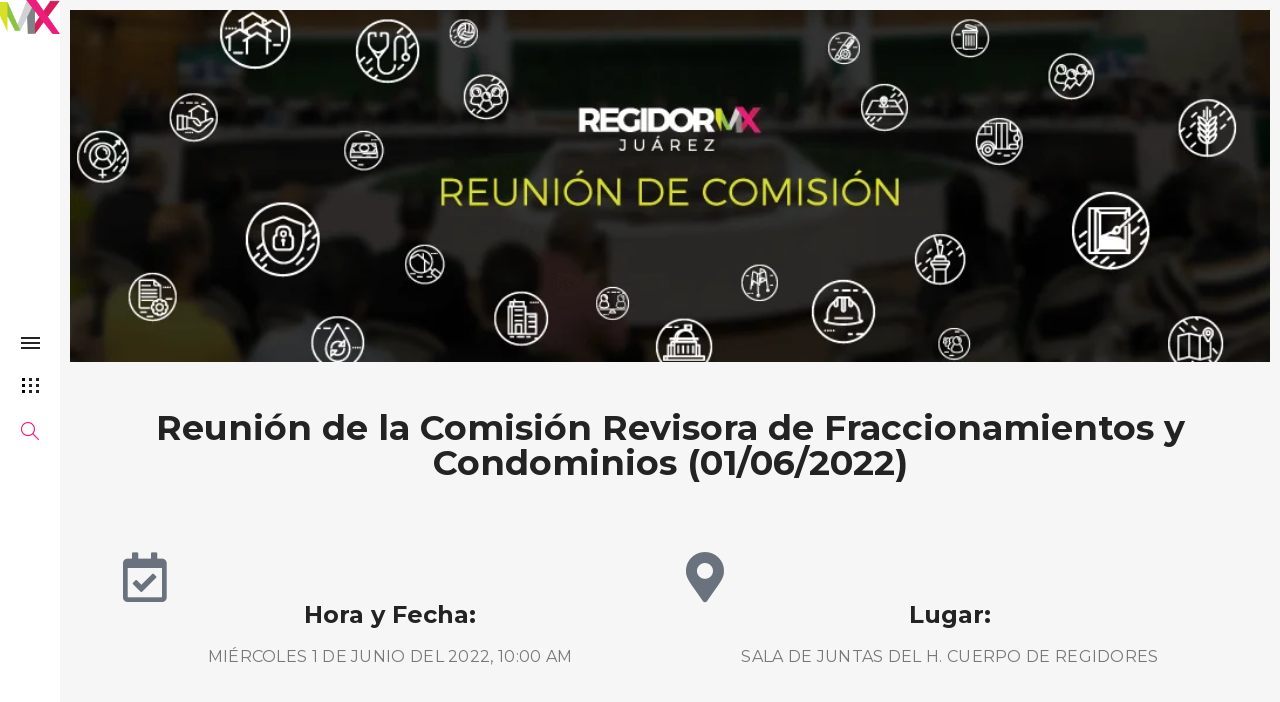

--- FILE ---
content_type: text/html; charset=UTF-8
request_url: https://regidores.planjuarez.org/sesion-de-comision/revisora-de-fraccionamientos-y-condominios/reunion-de-la-comision-revisora-de-fraccionamientos-y-condominios-01-06-2022/
body_size: 24979
content:
<!DOCTYPE html>
<!--[if IE 8]> <html lang="es" class="ie8"> <![endif]-->
<!--[if !IE]><!--> <html lang="es"> <!--<![endif]-->
<head>
<meta charset="UTF-8">
	<meta name="viewport" content="width=device-width, initial-scale=1, maximum-scale=1">
<meta name="msapplication-TileColor" content="#222222">
<meta name="theme-color" content="#222222" />

<link rel="profile" href="http://gmpg.org/xfn/11">
<link rel="pingback" href="https://regidores.planjuarez.org/xmlrpc.php">

<meta name='robots' content='index, follow, max-image-preview:large, max-snippet:-1, max-video-preview:-1' />
	<style>img:is([sizes="auto" i], [sizes^="auto," i]) { contain-intrinsic-size: 3000px 1500px }</style>
	
	<!-- This site is optimized with the Yoast SEO plugin v25.6 - https://yoast.com/wordpress/plugins/seo/ -->
	<title>Reunión de la Comisión Revisora de Fraccionamientos y Condominios (01/06/2022) - RegidorMX</title>
	<link rel="canonical" href="https://regidores.planjuarez.org/sesion-de-comision/revisora-de-fraccionamientos-y-condominios/reunion-de-la-comision-revisora-de-fraccionamientos-y-condominios-01-06-2022/" />
	<meta property="og:locale" content="es_MX" />
	<meta property="og:type" content="article" />
	<meta property="og:title" content="Reunión de la Comisión Revisora de Fraccionamientos y Condominios (01/06/2022) - RegidorMX" />
	<meta property="og:description" content="I. Lista de asistencia y declaración de Quórum. II. Lectura, modificación o dispensa" />
	<meta property="og:url" content="https://regidores.planjuarez.org/sesion-de-comision/revisora-de-fraccionamientos-y-condominios/reunion-de-la-comision-revisora-de-fraccionamientos-y-condominios-01-06-2022/" />
	<meta property="og:site_name" content="RegidorMX" />
	<meta property="article:publisher" content="https://www.facebook.com/planjuarez/" />
	<meta property="og:image" content="https://regidores.planjuarez.org/wp-content/uploads/2018/11/portada-plataforma-rmx-2018_02.png" />
	<meta property="og:image:width" content="1200" />
	<meta property="og:image:height" content="628" />
	<meta property="og:image:type" content="image/png" />
	<meta name="twitter:card" content="summary_large_image" />
	<meta name="twitter:site" content="@planjuarez" />
	<meta name="twitter:label1" content="Tiempo de lectura" />
	<meta name="twitter:data1" content="1 minuto" />
	<script type="application/ld+json" class="yoast-schema-graph">{"@context":"https://schema.org","@graph":[{"@type":"WebPage","@id":"https://regidores.planjuarez.org/sesion-de-comision/revisora-de-fraccionamientos-y-condominios/reunion-de-la-comision-revisora-de-fraccionamientos-y-condominios-01-06-2022/","url":"https://regidores.planjuarez.org/sesion-de-comision/revisora-de-fraccionamientos-y-condominios/reunion-de-la-comision-revisora-de-fraccionamientos-y-condominios-01-06-2022/","name":"Reunión de la Comisión Revisora de Fraccionamientos y Condominios (01/06/2022) - RegidorMX","isPartOf":{"@id":"https://regidores.planjuarez.org/#website"},"datePublished":"2022-05-31T22:34:05+00:00","breadcrumb":{"@id":"https://regidores.planjuarez.org/sesion-de-comision/revisora-de-fraccionamientos-y-condominios/reunion-de-la-comision-revisora-de-fraccionamientos-y-condominios-01-06-2022/#breadcrumb"},"inLanguage":"es","potentialAction":[{"@type":"ReadAction","target":["https://regidores.planjuarez.org/sesion-de-comision/revisora-de-fraccionamientos-y-condominios/reunion-de-la-comision-revisora-de-fraccionamientos-y-condominios-01-06-2022/"]}]},{"@type":"BreadcrumbList","@id":"https://regidores.planjuarez.org/sesion-de-comision/revisora-de-fraccionamientos-y-condominios/reunion-de-la-comision-revisora-de-fraccionamientos-y-condominios-01-06-2022/#breadcrumb","itemListElement":[{"@type":"ListItem","position":1,"name":"Inicio","item":"https://regidores.planjuarez.org/"},{"@type":"ListItem","position":2,"name":"Sesiones de Comisiones","item":"https://regidores.planjuarez.org/sesiones-comisiones/"},{"@type":"ListItem","position":3,"name":"Revisora de Fraccionamientos y Condominios","item":"https://regidores.planjuarez.org/tagcomision/revisora-de-fraccionamientos-y-condominios/"},{"@type":"ListItem","position":4,"name":"Reunión de la Comisión Revisora de Fraccionamientos y Condominios (01/06/2022)"}]},{"@type":"WebSite","@id":"https://regidores.planjuarez.org/#website","url":"https://regidores.planjuarez.org/","name":"RegidorMX","description":"Conoce a tus Regidores - Plan Estratégico de Juárez","publisher":{"@id":"https://regidores.planjuarez.org/#organization"},"potentialAction":[{"@type":"SearchAction","target":{"@type":"EntryPoint","urlTemplate":"https://regidores.planjuarez.org/?s={search_term_string}"},"query-input":{"@type":"PropertyValueSpecification","valueRequired":true,"valueName":"search_term_string"}}],"inLanguage":"es"},{"@type":"Organization","@id":"https://regidores.planjuarez.org/#organization","name":"RegidorMX","url":"https://regidores.planjuarez.org/","logo":{"@type":"ImageObject","inLanguage":"es","@id":"https://regidores.planjuarez.org/#/schema/logo/image/","url":"https://regidores.planjuarez.org/wp-content/uploads/2018/08/logo.png","contentUrl":"https://regidores.planjuarez.org/wp-content/uploads/2018/08/logo.png","width":300,"height":61,"caption":"RegidorMX"},"image":{"@id":"https://regidores.planjuarez.org/#/schema/logo/image/"},"sameAs":["https://www.facebook.com/planjuarez/","https://x.com/planjuarez"]}]}</script>
	<!-- / Yoast SEO plugin. -->


<link rel='dns-prefetch' href='//code.jquery.com' />
<link rel='dns-prefetch' href='//fonts.googleapis.com' />
<link rel="alternate" type="application/rss+xml" title="RegidorMX &raquo; Feed" href="https://regidores.planjuarez.org/feed/" />
<link rel="alternate" type="application/rss+xml" title="RegidorMX &raquo; RSS de los comentarios" href="https://regidores.planjuarez.org/comments/feed/" />
<script type="text/javascript">
/* <![CDATA[ */
window._wpemojiSettings = {"baseUrl":"https:\/\/s.w.org\/images\/core\/emoji\/16.0.1\/72x72\/","ext":".png","svgUrl":"https:\/\/s.w.org\/images\/core\/emoji\/16.0.1\/svg\/","svgExt":".svg","source":{"concatemoji":"https:\/\/regidores.planjuarez.org\/wp-includes\/js\/wp-emoji-release.min.js?ver=6.8.2"}};
/*! This file is auto-generated */
!function(s,n){var o,i,e;function c(e){try{var t={supportTests:e,timestamp:(new Date).valueOf()};sessionStorage.setItem(o,JSON.stringify(t))}catch(e){}}function p(e,t,n){e.clearRect(0,0,e.canvas.width,e.canvas.height),e.fillText(t,0,0);var t=new Uint32Array(e.getImageData(0,0,e.canvas.width,e.canvas.height).data),a=(e.clearRect(0,0,e.canvas.width,e.canvas.height),e.fillText(n,0,0),new Uint32Array(e.getImageData(0,0,e.canvas.width,e.canvas.height).data));return t.every(function(e,t){return e===a[t]})}function u(e,t){e.clearRect(0,0,e.canvas.width,e.canvas.height),e.fillText(t,0,0);for(var n=e.getImageData(16,16,1,1),a=0;a<n.data.length;a++)if(0!==n.data[a])return!1;return!0}function f(e,t,n,a){switch(t){case"flag":return n(e,"\ud83c\udff3\ufe0f\u200d\u26a7\ufe0f","\ud83c\udff3\ufe0f\u200b\u26a7\ufe0f")?!1:!n(e,"\ud83c\udde8\ud83c\uddf6","\ud83c\udde8\u200b\ud83c\uddf6")&&!n(e,"\ud83c\udff4\udb40\udc67\udb40\udc62\udb40\udc65\udb40\udc6e\udb40\udc67\udb40\udc7f","\ud83c\udff4\u200b\udb40\udc67\u200b\udb40\udc62\u200b\udb40\udc65\u200b\udb40\udc6e\u200b\udb40\udc67\u200b\udb40\udc7f");case"emoji":return!a(e,"\ud83e\udedf")}return!1}function g(e,t,n,a){var r="undefined"!=typeof WorkerGlobalScope&&self instanceof WorkerGlobalScope?new OffscreenCanvas(300,150):s.createElement("canvas"),o=r.getContext("2d",{willReadFrequently:!0}),i=(o.textBaseline="top",o.font="600 32px Arial",{});return e.forEach(function(e){i[e]=t(o,e,n,a)}),i}function t(e){var t=s.createElement("script");t.src=e,t.defer=!0,s.head.appendChild(t)}"undefined"!=typeof Promise&&(o="wpEmojiSettingsSupports",i=["flag","emoji"],n.supports={everything:!0,everythingExceptFlag:!0},e=new Promise(function(e){s.addEventListener("DOMContentLoaded",e,{once:!0})}),new Promise(function(t){var n=function(){try{var e=JSON.parse(sessionStorage.getItem(o));if("object"==typeof e&&"number"==typeof e.timestamp&&(new Date).valueOf()<e.timestamp+604800&&"object"==typeof e.supportTests)return e.supportTests}catch(e){}return null}();if(!n){if("undefined"!=typeof Worker&&"undefined"!=typeof OffscreenCanvas&&"undefined"!=typeof URL&&URL.createObjectURL&&"undefined"!=typeof Blob)try{var e="postMessage("+g.toString()+"("+[JSON.stringify(i),f.toString(),p.toString(),u.toString()].join(",")+"));",a=new Blob([e],{type:"text/javascript"}),r=new Worker(URL.createObjectURL(a),{name:"wpTestEmojiSupports"});return void(r.onmessage=function(e){c(n=e.data),r.terminate(),t(n)})}catch(e){}c(n=g(i,f,p,u))}t(n)}).then(function(e){for(var t in e)n.supports[t]=e[t],n.supports.everything=n.supports.everything&&n.supports[t],"flag"!==t&&(n.supports.everythingExceptFlag=n.supports.everythingExceptFlag&&n.supports[t]);n.supports.everythingExceptFlag=n.supports.everythingExceptFlag&&!n.supports.flag,n.DOMReady=!1,n.readyCallback=function(){n.DOMReady=!0}}).then(function(){return e}).then(function(){var e;n.supports.everything||(n.readyCallback(),(e=n.source||{}).concatemoji?t(e.concatemoji):e.wpemoji&&e.twemoji&&(t(e.twemoji),t(e.wpemoji)))}))}((window,document),window._wpemojiSettings);
/* ]]> */
</script>

<style id='wp-emoji-styles-inline-css' type='text/css'>

	img.wp-smiley, img.emoji {
		display: inline !important;
		border: none !important;
		box-shadow: none !important;
		height: 1em !important;
		width: 1em !important;
		margin: 0 0.07em !important;
		vertical-align: -0.1em !important;
		background: none !important;
		padding: 0 !important;
	}
</style>
<link rel='stylesheet' id='wp-block-library-css' href='https://regidores.planjuarez.org/wp-includes/css/dist/block-library/style.min.css?ver=6.8.2' type='text/css' media='all' />
<style id='classic-theme-styles-inline-css' type='text/css'>
/*! This file is auto-generated */
.wp-block-button__link{color:#fff;background-color:#32373c;border-radius:9999px;box-shadow:none;text-decoration:none;padding:calc(.667em + 2px) calc(1.333em + 2px);font-size:1.125em}.wp-block-file__button{background:#32373c;color:#fff;text-decoration:none}
</style>
<style id='global-styles-inline-css' type='text/css'>
:root{--wp--preset--aspect-ratio--square: 1;--wp--preset--aspect-ratio--4-3: 4/3;--wp--preset--aspect-ratio--3-4: 3/4;--wp--preset--aspect-ratio--3-2: 3/2;--wp--preset--aspect-ratio--2-3: 2/3;--wp--preset--aspect-ratio--16-9: 16/9;--wp--preset--aspect-ratio--9-16: 9/16;--wp--preset--color--black: #000000;--wp--preset--color--cyan-bluish-gray: #abb8c3;--wp--preset--color--white: #ffffff;--wp--preset--color--pale-pink: #f78da7;--wp--preset--color--vivid-red: #cf2e2e;--wp--preset--color--luminous-vivid-orange: #ff6900;--wp--preset--color--luminous-vivid-amber: #fcb900;--wp--preset--color--light-green-cyan: #7bdcb5;--wp--preset--color--vivid-green-cyan: #00d084;--wp--preset--color--pale-cyan-blue: #8ed1fc;--wp--preset--color--vivid-cyan-blue: #0693e3;--wp--preset--color--vivid-purple: #9b51e0;--wp--preset--gradient--vivid-cyan-blue-to-vivid-purple: linear-gradient(135deg,rgba(6,147,227,1) 0%,rgb(155,81,224) 100%);--wp--preset--gradient--light-green-cyan-to-vivid-green-cyan: linear-gradient(135deg,rgb(122,220,180) 0%,rgb(0,208,130) 100%);--wp--preset--gradient--luminous-vivid-amber-to-luminous-vivid-orange: linear-gradient(135deg,rgba(252,185,0,1) 0%,rgba(255,105,0,1) 100%);--wp--preset--gradient--luminous-vivid-orange-to-vivid-red: linear-gradient(135deg,rgba(255,105,0,1) 0%,rgb(207,46,46) 100%);--wp--preset--gradient--very-light-gray-to-cyan-bluish-gray: linear-gradient(135deg,rgb(238,238,238) 0%,rgb(169,184,195) 100%);--wp--preset--gradient--cool-to-warm-spectrum: linear-gradient(135deg,rgb(74,234,220) 0%,rgb(151,120,209) 20%,rgb(207,42,186) 40%,rgb(238,44,130) 60%,rgb(251,105,98) 80%,rgb(254,248,76) 100%);--wp--preset--gradient--blush-light-purple: linear-gradient(135deg,rgb(255,206,236) 0%,rgb(152,150,240) 100%);--wp--preset--gradient--blush-bordeaux: linear-gradient(135deg,rgb(254,205,165) 0%,rgb(254,45,45) 50%,rgb(107,0,62) 100%);--wp--preset--gradient--luminous-dusk: linear-gradient(135deg,rgb(255,203,112) 0%,rgb(199,81,192) 50%,rgb(65,88,208) 100%);--wp--preset--gradient--pale-ocean: linear-gradient(135deg,rgb(255,245,203) 0%,rgb(182,227,212) 50%,rgb(51,167,181) 100%);--wp--preset--gradient--electric-grass: linear-gradient(135deg,rgb(202,248,128) 0%,rgb(113,206,126) 100%);--wp--preset--gradient--midnight: linear-gradient(135deg,rgb(2,3,129) 0%,rgb(40,116,252) 100%);--wp--preset--font-size--small: 13px;--wp--preset--font-size--medium: 20px;--wp--preset--font-size--large: 36px;--wp--preset--font-size--x-large: 42px;--wp--preset--spacing--20: 0.44rem;--wp--preset--spacing--30: 0.67rem;--wp--preset--spacing--40: 1rem;--wp--preset--spacing--50: 1.5rem;--wp--preset--spacing--60: 2.25rem;--wp--preset--spacing--70: 3.38rem;--wp--preset--spacing--80: 5.06rem;--wp--preset--shadow--natural: 6px 6px 9px rgba(0, 0, 0, 0.2);--wp--preset--shadow--deep: 12px 12px 50px rgba(0, 0, 0, 0.4);--wp--preset--shadow--sharp: 6px 6px 0px rgba(0, 0, 0, 0.2);--wp--preset--shadow--outlined: 6px 6px 0px -3px rgba(255, 255, 255, 1), 6px 6px rgba(0, 0, 0, 1);--wp--preset--shadow--crisp: 6px 6px 0px rgba(0, 0, 0, 1);}:where(.is-layout-flex){gap: 0.5em;}:where(.is-layout-grid){gap: 0.5em;}body .is-layout-flex{display: flex;}.is-layout-flex{flex-wrap: wrap;align-items: center;}.is-layout-flex > :is(*, div){margin: 0;}body .is-layout-grid{display: grid;}.is-layout-grid > :is(*, div){margin: 0;}:where(.wp-block-columns.is-layout-flex){gap: 2em;}:where(.wp-block-columns.is-layout-grid){gap: 2em;}:where(.wp-block-post-template.is-layout-flex){gap: 1.25em;}:where(.wp-block-post-template.is-layout-grid){gap: 1.25em;}.has-black-color{color: var(--wp--preset--color--black) !important;}.has-cyan-bluish-gray-color{color: var(--wp--preset--color--cyan-bluish-gray) !important;}.has-white-color{color: var(--wp--preset--color--white) !important;}.has-pale-pink-color{color: var(--wp--preset--color--pale-pink) !important;}.has-vivid-red-color{color: var(--wp--preset--color--vivid-red) !important;}.has-luminous-vivid-orange-color{color: var(--wp--preset--color--luminous-vivid-orange) !important;}.has-luminous-vivid-amber-color{color: var(--wp--preset--color--luminous-vivid-amber) !important;}.has-light-green-cyan-color{color: var(--wp--preset--color--light-green-cyan) !important;}.has-vivid-green-cyan-color{color: var(--wp--preset--color--vivid-green-cyan) !important;}.has-pale-cyan-blue-color{color: var(--wp--preset--color--pale-cyan-blue) !important;}.has-vivid-cyan-blue-color{color: var(--wp--preset--color--vivid-cyan-blue) !important;}.has-vivid-purple-color{color: var(--wp--preset--color--vivid-purple) !important;}.has-black-background-color{background-color: var(--wp--preset--color--black) !important;}.has-cyan-bluish-gray-background-color{background-color: var(--wp--preset--color--cyan-bluish-gray) !important;}.has-white-background-color{background-color: var(--wp--preset--color--white) !important;}.has-pale-pink-background-color{background-color: var(--wp--preset--color--pale-pink) !important;}.has-vivid-red-background-color{background-color: var(--wp--preset--color--vivid-red) !important;}.has-luminous-vivid-orange-background-color{background-color: var(--wp--preset--color--luminous-vivid-orange) !important;}.has-luminous-vivid-amber-background-color{background-color: var(--wp--preset--color--luminous-vivid-amber) !important;}.has-light-green-cyan-background-color{background-color: var(--wp--preset--color--light-green-cyan) !important;}.has-vivid-green-cyan-background-color{background-color: var(--wp--preset--color--vivid-green-cyan) !important;}.has-pale-cyan-blue-background-color{background-color: var(--wp--preset--color--pale-cyan-blue) !important;}.has-vivid-cyan-blue-background-color{background-color: var(--wp--preset--color--vivid-cyan-blue) !important;}.has-vivid-purple-background-color{background-color: var(--wp--preset--color--vivid-purple) !important;}.has-black-border-color{border-color: var(--wp--preset--color--black) !important;}.has-cyan-bluish-gray-border-color{border-color: var(--wp--preset--color--cyan-bluish-gray) !important;}.has-white-border-color{border-color: var(--wp--preset--color--white) !important;}.has-pale-pink-border-color{border-color: var(--wp--preset--color--pale-pink) !important;}.has-vivid-red-border-color{border-color: var(--wp--preset--color--vivid-red) !important;}.has-luminous-vivid-orange-border-color{border-color: var(--wp--preset--color--luminous-vivid-orange) !important;}.has-luminous-vivid-amber-border-color{border-color: var(--wp--preset--color--luminous-vivid-amber) !important;}.has-light-green-cyan-border-color{border-color: var(--wp--preset--color--light-green-cyan) !important;}.has-vivid-green-cyan-border-color{border-color: var(--wp--preset--color--vivid-green-cyan) !important;}.has-pale-cyan-blue-border-color{border-color: var(--wp--preset--color--pale-cyan-blue) !important;}.has-vivid-cyan-blue-border-color{border-color: var(--wp--preset--color--vivid-cyan-blue) !important;}.has-vivid-purple-border-color{border-color: var(--wp--preset--color--vivid-purple) !important;}.has-vivid-cyan-blue-to-vivid-purple-gradient-background{background: var(--wp--preset--gradient--vivid-cyan-blue-to-vivid-purple) !important;}.has-light-green-cyan-to-vivid-green-cyan-gradient-background{background: var(--wp--preset--gradient--light-green-cyan-to-vivid-green-cyan) !important;}.has-luminous-vivid-amber-to-luminous-vivid-orange-gradient-background{background: var(--wp--preset--gradient--luminous-vivid-amber-to-luminous-vivid-orange) !important;}.has-luminous-vivid-orange-to-vivid-red-gradient-background{background: var(--wp--preset--gradient--luminous-vivid-orange-to-vivid-red) !important;}.has-very-light-gray-to-cyan-bluish-gray-gradient-background{background: var(--wp--preset--gradient--very-light-gray-to-cyan-bluish-gray) !important;}.has-cool-to-warm-spectrum-gradient-background{background: var(--wp--preset--gradient--cool-to-warm-spectrum) !important;}.has-blush-light-purple-gradient-background{background: var(--wp--preset--gradient--blush-light-purple) !important;}.has-blush-bordeaux-gradient-background{background: var(--wp--preset--gradient--blush-bordeaux) !important;}.has-luminous-dusk-gradient-background{background: var(--wp--preset--gradient--luminous-dusk) !important;}.has-pale-ocean-gradient-background{background: var(--wp--preset--gradient--pale-ocean) !important;}.has-electric-grass-gradient-background{background: var(--wp--preset--gradient--electric-grass) !important;}.has-midnight-gradient-background{background: var(--wp--preset--gradient--midnight) !important;}.has-small-font-size{font-size: var(--wp--preset--font-size--small) !important;}.has-medium-font-size{font-size: var(--wp--preset--font-size--medium) !important;}.has-large-font-size{font-size: var(--wp--preset--font-size--large) !important;}.has-x-large-font-size{font-size: var(--wp--preset--font-size--x-large) !important;}
:where(.wp-block-post-template.is-layout-flex){gap: 1.25em;}:where(.wp-block-post-template.is-layout-grid){gap: 1.25em;}
:where(.wp-block-columns.is-layout-flex){gap: 2em;}:where(.wp-block-columns.is-layout-grid){gap: 2em;}
:root :where(.wp-block-pullquote){font-size: 1.5em;line-height: 1.6;}
</style>
<link rel='stylesheet' id='font-awesome-css' href='https://regidores.planjuarez.org/wp-content/plugins/types/vendor/toolset/toolset-common/res/lib/font-awesome/css/font-awesome.min.css?ver=4.7.0' type='text/css' media='screen' />
<link rel='stylesheet' id='bootstrap-css-css' href='https://regidores.planjuarez.org/wp-content/themes/regidormx/assets/css/bootstrap.min.css?ver=3.3.6' type='text/css' media='all' />
<link rel='stylesheet' id='simple-line-icons-css' href='https://regidores.planjuarez.org/wp-content/themes/regidormx/assets/css/simple-line-icons.css?ver=2.3.2' type='text/css' media='all' />
<link rel='stylesheet' id='elston-owl-carousel-css' href='https://regidores.planjuarez.org/wp-content/themes/regidormx/assets/css/owl.carousel.css?ver=2.4' type='text/css' media='all' />
<link rel='stylesheet' id='elston-fullpage-css' href='https://regidores.planjuarez.org/wp-content/themes/regidormx/assets/css/fullpage.css?ver=2.8.2' type='text/css' media='all' />
<link rel='stylesheet' id='elston-magnific-popup-css' href='https://regidores.planjuarez.org/wp-content/themes/regidormx/assets/css/magnific-popup.css?ver=1.5.1' type='text/css' media='all' />
<link rel='stylesheet' id='elston-style-css' href='https://regidores.planjuarez.org/wp-content/themes/regidormx/assets/css/styles.css?ver=1.5.1' type='text/css' media='all' />
<link rel='stylesheet' id='elston-responsive-css' href='https://regidores.planjuarez.org/wp-content/themes/regidormx/assets/css/responsive.css?ver=1.5.1' type='text/css' media='all' />
<link rel='stylesheet' id='elston-google-fonts-css' href='//fonts.googleapis.com/css?family=Montserrat+Alternates%3A300%2C400%2C700%2C900%7CMontserrat%3A300%2C400%2C700%2C900%7CLora%3A300%2C400%2C700%2C900%7CRaleway%3A300%2C400%2C700%2C900&#038;subset=latin' type='text/css' media='all' />
<link rel='stylesheet' id='elston_child-css' href='https://regidores.planjuarez.org/wp-content/themes/regidormx-child/style.css?ver=6.8.2' type='text/css' media='all' />
<link rel='stylesheet' id='elston-default-style-css' href='https://regidores.planjuarez.org/wp-content/themes/regidormx/style.css?ver=6.8.2' type='text/css' media='all' />
<style id='elston-default-style-inline-css' type='text/css'>
.no-class {}a:hover, a:focus,.elstn-btn-one:hover,input[type='submit']:hover,.elstn-btn-one:focus,input[type='submit']:focus,.portfolio-caption a:hover,.portfolio-caption.gray-color a:hover,nav ul li a.active,nav ul li.sub-menu-item ul.sub-menu a:hover,nav .s-back a,.contact-links .block a:hover,.elstn-social-links a:hover,.elstn-wrapper .elstn-social-links a:hover,.banner-caption a:hover,.elstn-about-wrap .nav-tabs li a.active,.elstn-about-wrap .nav-tabs > li.active > a,.nav-tabs > li.active > a:focus,.nav-tabs > li.active > a:hover,.mate-contact-link ul li a:hover,.elstn-footer a:hover,.elstn-back-top a:hover,.blog-info .clearfix a:hover,.elstn-load-more a:hover,.share-post h6 a:hover,.content-inner a,.content-inner .bp-tags li a:hover,.contact-list p a,.contact-list .clearfix a:hover,.elstn-detail-container ul li a:hover,.elstn-detail-container ul li a:hover span,.link-wrapper a:hover,.elstn-more-project a:hover,.elstn-detail-wrap p a,.action-link a,.project-controls .action-links a:hover,.elstn-project-wrap ul li span a:hover,.elstn-project-wrap ul li span a:hover span {color:#ed2079;}.vc_tta-color-grey.vc_tta-style-classic .vc_tta-tab.vc_active > a {color:#ed2079 !important;}.elstn-btn-one,input[type='submit'],.elstn-btn-two:hover,.elstn-btn-two:focus,.action-links .toggle-link:hover span,.action-links .toggle-link:hover span:before,.action-links .toggle-link:hover span:after,.action-links .grid-link:hover span,.action-links .grid-link:hover span:before,.action-links .grid-link:hover span:after,.elstn-about-wrap .nav-tabs li.active a:after,.project-grid a:hover span,.project-controls .action-links a.portfolio-link:hover span,.elstn-project-wrap .portfolio-title:after,.sidebar-widgets .widget_search input[type="submit"]:hover {background:#ed2079;}.elstn-btn-one:hover,input[type='submit']:hover,.elstn-btn-one:focus,input[type='submit']:focus,.elstn-btn-two:hover,.elstn-btn-two:focus,div.owl-dot.active,.vc_tta-tabs:not([class*=vc_tta-gap]):not(.vc_tta-o-no-fill).vc_tta-tabs-position-top .vc_tta-tab.vc_active>a::after,.elstn-back-top a:hover,.sticky .blog-item {border-color:#ed2079;}.content-inner blockquote, blockquote {border-left-color:#ed2079;}.no-class {}.elstn-sidebar nav ul > li,.elstn-sidebar nav ul > li > a{color:#000000;}.no-class {}.elstn-sidebar nav ul > li:hover,.elstn-sidebar nav ul > li > a:hover{color:#919191;}.no-class {}.elstn-sidebar nav ul ul li,.elstn-sidebar nav ul ul li a,nav ul li.sub-menu-item ul.sub-menu li a {color:#000000;}.no-class {}.elstn-sidebar nav ul ul li:hover,.elstn-sidebar nav ul ul li a:hover,nav ul li.sub-menu-item ul.sub-menu li a:hover {color:#565656;}.no-class {}.vt-maintenance-mode {}body{font-family:"Montserrat Alternates", Arial, sans-serif;font-size:14px;line-height:1.42857143;font-style:normal;}nav{font-family:"Montserrat Alternates", Arial, sans-serif;font-size:12px;line-height:24px;font-style:normal;}.nav ul li.sub-menu-item ul.sub-menu li a{font-family:"Montserrat Alternates", Arial, sans-serif;font-size:13px;font-style:normal;}h1, h2, h3, h4, h5, h6,.elstn-services.version2 .service-info h4,.elstn-blog-detail h4.poppins-font,.elstn-detail-container .elstn-heading-wrap .elstn-sub-heading{font-family:"Montserrat", Arial, sans-serif;font-style:normal;}.content-inner, .elstn-top-banner .banner-caption h4, .elstn-blog-detail h4,.elstn-blog-detail p, .content-inner h5, .content-inner h6,.content-inner ul li, .content-inner ol li,.elstn-portfolio-detail .elstn-testimonials .testimonial-owner,.elstn-detail-wrap p a,input[type="text"], input[type="email"], input[type="tel"], input[type="search"], input[type="date"], input[type="time"], input[type="datetime-local"], input[type="month"], input[type="url"], input[type="number"], textarea, select, .form-control,p{font-family:"Montserrat", Arial, sans-serif;font-style:normal;}.blog-date, .elstn-testimonials p, .service-info h4,.elstn-about-wrap p,.mate-name .clearfix,.service-info h4,.testimonial-owner span,.elstn-top-title h1,.deatil-item h4,.elstn-detail-wrap .elstn-heading-wrap span,.elstn-detail-container.version2 ul li,.portfolio-caption a,.elstn-masonry .item .item-info h6,.banner-caption a,.elstn-top-banner .banner-caption h1{font-family:"Montserrat", Arial, sans-serif;font-style:normal;}.content-inner blockquote, blockquote, .elstn-heading-wrap span, .about-text h4{font-family:"Lora", Arial, sans-serif;font-style:normal;}.your-custom-class{font-family:"Raleway", Arial, sans-serif;font-style:normal;}
</style>
<link rel='stylesheet' id='e-sticky-css' href='https://regidores.planjuarez.org/wp-content/plugins/elementor-pro/assets/css/modules/sticky.min.css?ver=3.31.0' type='text/css' media='all' />
<link rel='stylesheet' id='elementor-frontend-css' href='https://regidores.planjuarez.org/wp-content/plugins/elementor/assets/css/frontend.min.css?ver=3.31.1' type='text/css' media='all' />
<link rel='stylesheet' id='widget-image-css' href='https://regidores.planjuarez.org/wp-content/plugins/elementor/assets/css/widget-image.min.css?ver=3.31.1' type='text/css' media='all' />
<link rel='stylesheet' id='widget-heading-css' href='https://regidores.planjuarez.org/wp-content/plugins/elementor/assets/css/widget-heading.min.css?ver=3.31.1' type='text/css' media='all' />
<link rel='stylesheet' id='widget-icon-box-css' href='https://regidores.planjuarez.org/wp-content/plugins/elementor/assets/css/widget-icon-box.min.css?ver=3.31.1' type='text/css' media='all' />
<link rel='stylesheet' id='widget-video-css' href='https://regidores.planjuarez.org/wp-content/plugins/elementor/assets/css/widget-video.min.css?ver=3.31.1' type='text/css' media='all' />
<link rel='stylesheet' id='widget-post-navigation-css' href='https://regidores.planjuarez.org/wp-content/plugins/elementor-pro/assets/css/widget-post-navigation.min.css?ver=3.31.0' type='text/css' media='all' />
<link rel='stylesheet' id='e-shapes-css' href='https://regidores.planjuarez.org/wp-content/plugins/elementor/assets/css/conditionals/shapes.min.css?ver=3.31.1' type='text/css' media='all' />
<link rel='stylesheet' id='elementor-icons-css' href='https://regidores.planjuarez.org/wp-content/plugins/elementor/assets/lib/eicons/css/elementor-icons.min.css?ver=5.43.0' type='text/css' media='all' />
<link rel='stylesheet' id='elementor-post-6578-css' href='https://regidores.planjuarez.org/wp-content/uploads/elementor/css/post-6578.css?ver=1754495473' type='text/css' media='all' />
<link rel='stylesheet' id='font-awesome-5-all-css' href='https://regidores.planjuarez.org/wp-content/plugins/elementor/assets/lib/font-awesome/css/all.min.css?ver=3.31.1' type='text/css' media='all' />
<link rel='stylesheet' id='font-awesome-4-shim-css' href='https://regidores.planjuarez.org/wp-content/plugins/elementor/assets/lib/font-awesome/css/v4-shims.min.css?ver=3.31.1' type='text/css' media='all' />
<link rel='stylesheet' id='elementor-post-1895-css' href='https://regidores.planjuarez.org/wp-content/uploads/elementor/css/post-1895.css?ver=1754495640' type='text/css' media='all' />
<link rel='stylesheet' id='wp-pagenavi-css' href='https://regidores.planjuarez.org/wp-content/plugins/wp-pagenavi/pagenavi-css.css?ver=2.70' type='text/css' media='all' />
<link rel='stylesheet' id='mediaelement-css' href='https://regidores.planjuarez.org/wp-includes/js/mediaelement/mediaelementplayer-legacy.min.css?ver=4.2.17' type='text/css' media='all' />
<link rel='stylesheet' id='wp-mediaelement-css' href='https://regidores.planjuarez.org/wp-includes/js/mediaelement/wp-mediaelement.min.css?ver=6.8.2' type='text/css' media='all' />
<link rel='stylesheet' id='views-pagination-style-css' href='https://regidores.planjuarez.org/wp-content/plugins/wp-views/embedded/res/css/wpv-pagination.css?ver=2.7.5' type='text/css' media='all' />
<style id='views-pagination-style-inline-css' type='text/css'>
.wpv-sort-list-dropdown.wpv-sort-list-dropdown-style-default > span.wpv-sort-list,.wpv-sort-list-dropdown.wpv-sort-list-dropdown-style-default .wpv-sort-list-item {border-color: #cdcdcd;}.wpv-sort-list-dropdown.wpv-sort-list-dropdown-style-default .wpv-sort-list-item a {color: #444;background-color: #fff;}.wpv-sort-list-dropdown.wpv-sort-list-dropdown-style-default a:hover,.wpv-sort-list-dropdown.wpv-sort-list-dropdown-style-default a:focus {color: #000;background-color: #eee;}.wpv-sort-list-dropdown.wpv-sort-list-dropdown-style-default .wpv-sort-list-item.wpv-sort-list-current a {color: #000;background-color: #eee;}.wpv-sort-list-dropdown.wpv-sort-list-dropdown-style-grey > span.wpv-sort-list,.wpv-sort-list-dropdown.wpv-sort-list-dropdown-style-grey .wpv-sort-list-item {border-color: #cdcdcd;}.wpv-sort-list-dropdown.wpv-sort-list-dropdown-style-grey .wpv-sort-list-item a {color: #444;background-color: #eeeeee;}.wpv-sort-list-dropdown.wpv-sort-list-dropdown-style-grey a:hover,.wpv-sort-list-dropdown.wpv-sort-list-dropdown-style-grey a:focus {color: #000;background-color: #e5e5e5;}.wpv-sort-list-dropdown.wpv-sort-list-dropdown-style-grey .wpv-sort-list-item.wpv-sort-list-current a {color: #000;background-color: #e5e5e5;}.wpv-sort-list-dropdown.wpv-sort-list-dropdown-style-blue > span.wpv-sort-list,.wpv-sort-list-dropdown.wpv-sort-list-dropdown-style-blue .wpv-sort-list-item {border-color: #0099cc;}.wpv-sort-list-dropdown.wpv-sort-list-dropdown-style-blue .wpv-sort-list-item a {color: #444;background-color: #cbddeb;}.wpv-sort-list-dropdown.wpv-sort-list-dropdown-style-blue a:hover,.wpv-sort-list-dropdown.wpv-sort-list-dropdown-style-blue a:focus {color: #000;background-color: #95bedd;}.wpv-sort-list-dropdown.wpv-sort-list-dropdown-style-blue .wpv-sort-list-item.wpv-sort-list-current a {color: #000;background-color: #95bedd;}
</style>
<link rel='stylesheet' id='elston-child-style-css' href='https://regidores.planjuarez.org/wp-content/themes/regidormx-child/style.css' type='text/css' media='all' />
<link rel='stylesheet' id='elementor-gf-local-montserrat-css' href='https://regidores.planjuarez.org/wp-content/uploads/elementor/google-fonts/css/montserrat.css?ver=1754494576' type='text/css' media='all' />
<link rel='stylesheet' id='elementor-gf-local-montserratalternates-css' href='https://regidores.planjuarez.org/wp-content/uploads/elementor/google-fonts/css/montserratalternates.css?ver=1754494581' type='text/css' media='all' />
<link rel='stylesheet' id='elementor-icons-shared-0-css' href='https://regidores.planjuarez.org/wp-content/plugins/elementor/assets/lib/font-awesome/css/fontawesome.min.css?ver=5.15.3' type='text/css' media='all' />
<link rel='stylesheet' id='elementor-icons-fa-regular-css' href='https://regidores.planjuarez.org/wp-content/plugins/elementor/assets/lib/font-awesome/css/regular.min.css?ver=5.15.3' type='text/css' media='all' />
<link rel='stylesheet' id='elementor-icons-fa-solid-css' href='https://regidores.planjuarez.org/wp-content/plugins/elementor/assets/lib/font-awesome/css/solid.min.css?ver=5.15.3' type='text/css' media='all' />
<script type="text/javascript" src="https://code.jquery.com/jquery-2.2.4.min.js?ver=2.2.4" id="jquery-js"></script>
<script type="text/javascript" src="https://code.jquery.com/jquery-migrate-1.4.1.min.js?ver=1.4.1" id="jquery-migrate-js"></script>
<script type="text/javascript" src="https://regidores.planjuarez.org/wp-content/themes/regidormx/assets/js/regidorscript.js?ver=1" id="regidorscript-js"></script>
<script type="text/javascript" src="https://regidores.planjuarez.org/wp-content/plugins/elementor/assets/lib/font-awesome/js/v4-shims.min.js?ver=3.31.1" id="font-awesome-4-shim-js"></script>
<link rel="https://api.w.org/" href="https://regidores.planjuarez.org/wp-json/" /><link rel="EditURI" type="application/rsd+xml" title="RSD" href="https://regidores.planjuarez.org/xmlrpc.php?rsd" />
<meta name="generator" content="WordPress 6.8.2" />
<link rel='shortlink' href='https://regidores.planjuarez.org/?p=10322' />
<link rel="alternate" title="oEmbed (JSON)" type="application/json+oembed" href="https://regidores.planjuarez.org/wp-json/oembed/1.0/embed?url=https%3A%2F%2Fregidores.planjuarez.org%2Fsesion-de-comision%2Frevisora-de-fraccionamientos-y-condominios%2Freunion-de-la-comision-revisora-de-fraccionamientos-y-condominios-01-06-2022%2F" />
<link rel="alternate" title="oEmbed (XML)" type="text/xml+oembed" href="https://regidores.planjuarez.org/wp-json/oembed/1.0/embed?url=https%3A%2F%2Fregidores.planjuarez.org%2Fsesion-de-comision%2Frevisora-de-fraccionamientos-y-condominios%2Freunion-de-la-comision-revisora-de-fraccionamientos-y-condominios-01-06-2022%2F&#038;format=xml" />

		<!-- GA Google Analytics @ https://m0n.co/ga -->
		<script async src="https://www.googletagmanager.com/gtag/js?id=UA-69968922-2"></script>
		<script>
			window.dataLayer = window.dataLayer || [];
			function gtag(){dataLayer.push(arguments);}
			gtag('js', new Date());
			gtag('config', 'UA-69968922-2');
		</script>

	<meta name="generator" content="Elementor 3.31.1; features: additional_custom_breakpoints, e_element_cache; settings: css_print_method-external, google_font-enabled, font_display-auto">
			<style>
				.e-con.e-parent:nth-of-type(n+4):not(.e-lazyloaded):not(.e-no-lazyload),
				.e-con.e-parent:nth-of-type(n+4):not(.e-lazyloaded):not(.e-no-lazyload) * {
					background-image: none !important;
				}
				@media screen and (max-height: 1024px) {
					.e-con.e-parent:nth-of-type(n+3):not(.e-lazyloaded):not(.e-no-lazyload),
					.e-con.e-parent:nth-of-type(n+3):not(.e-lazyloaded):not(.e-no-lazyload) * {
						background-image: none !important;
					}
				}
				@media screen and (max-height: 640px) {
					.e-con.e-parent:nth-of-type(n+2):not(.e-lazyloaded):not(.e-no-lazyload),
					.e-con.e-parent:nth-of-type(n+2):not(.e-lazyloaded):not(.e-no-lazyload) * {
						background-image: none !important;
					}
				}
			</style>
			<link rel="icon" href="https://regidores.planjuarez.org/wp-content/uploads/2022/07/cropped-mxfront-768x432-1-32x32.png" sizes="32x32" />
<link rel="icon" href="https://regidores.planjuarez.org/wp-content/uploads/2022/07/cropped-mxfront-768x432-1-192x192.png" sizes="192x192" />
<link rel="apple-touch-icon" href="https://regidores.planjuarez.org/wp-content/uploads/2022/07/cropped-mxfront-768x432-1-180x180.png" />
<meta name="msapplication-TileImage" content="https://regidores.planjuarez.org/wp-content/uploads/2022/07/cropped-mxfront-768x432-1-270x270.png" />
		<style type="text/css" id="wp-custom-css">
			.elementor-button-wrapper .elementor-button span, 
.elementor-cta__button {
	color: #fff !important;
}

.elementor-button {
	background-color: #ed177a !important;
}

.elementor-button:hover, .elementor-button:focus,
.elstn-btn:hover, 
.elstn-btn:focus, 
input[type='submit']:hover,
input[type='submit']:focus,
.elementor-cta__button:hover,
.elementor-cta__button:focus
{
	text-decoration: underline !important;
	color: #fff !important;
	background-color: #d4145a !important;
}
.elstn-btn-one, input[type='submit'] {
	font-weight: 500;
	text-transform: capitalize !important;
}
.mailpoet_submit:hover {
	text-decoration: underline !important;
	color: #fff !important;
	background-color: #d4145a !important;
}

.elementor-cta--skin-classic .elementor-cta__button.elementor-button, .elementor-cta--skin-classic .elementor-cta__content-item, .elementor-cta--skin-classic .elementor-cta__content-item .elementor-icon {
	border-color: #ed177a;
}		</style>
		</head>

  <body class="wp-singular sesion-de-comision-template-default single single-sesion-de-comision postid-10322 wp-theme-regidormx wp-child-theme-regidormx-child elementor-default elementor-template-full-width elementor-kit-6578 elementor-page-1895">


<div id="elston-wrapper" class=""> <!-- #elston-wrapper -->

  <!-- elstn sidebar -->
    <div class="elstn-sidebar">
    <div class="sidebar-part1">
      <div class="menu-wrapper">
        <div class="logo elston-logo" style="">
	<a href="https://regidores.planjuarez.org/">
	<img src="https://regidores.planjuarez.org/wp-content/uploads/2022/07/logoextended@2x.png" alt="RegidorMX" class="default-logo" />
					<img src="https://regidores.planjuarez.org/wp-content/uploads/2022/07/logoextended@2x.png" width="612" height="151" alt="RegidorMX" class="retina-logo" />
				</a></div>        <nav>
          <ul id="main-nav" class=""><li id="menu-item-1016" class="menu-item menu-item-type-post_type menu-item-object-page menu-item-home menu-item-1016"><a href="https://regidores.planjuarez.org/">Inicio</a></li>
<li id="menu-item-1987" class="menu-item menu-item-type-post_type menu-item-object-page menu-item-1987"><a href="https://regidores.planjuarez.org/que-es-un-regidor/">¿Qué es un Regidor?</a></li>
<li id="menu-item-2312" class="menu-item menu-item-type-post_type menu-item-object-page menu-item-2312"><a href="https://regidores.planjuarez.org/participa-en-cabildo/">Participa</a></li>
<li id="menu-item-1066" class="menu-item menu-item-type-post_type menu-item-object-page menu-item-1066"><a href="https://regidores.planjuarez.org/regidores/">Regidores</a></li>
<li id="menu-item-4019" class="menu-item menu-item-type-custom menu-item-object-custom menu-item-4019"><a href="/sindicatura">Sindicatura</a></li>
<li id="menu-item-1784" class="menu-item menu-item-type-custom menu-item-object-custom menu-item-1784"><a href="/comisiones">Comisiones</a></li>
<li id="menu-item-1785" class="menu-item menu-item-type-post_type menu-item-object-page menu-item-1785"><a href="https://regidores.planjuarez.org/cabildo/">Cabildo</a></li>
<li id="menu-item-1067" class="menu-item menu-item-type-custom menu-item-object-custom menu-item-has-children menu-item-1067 sub-menu-item"><a href="#">Partidos</a>
<ul class="sub-menu">
	<li id="menu-item-1069" class="menu-item menu-item-type-taxonomy menu-item-object-portfolio_category menu-item-1069"><a href="https://regidores.planjuarez.org/partido_politico/morena/">Morena</a></li>
	<li id="menu-item-1071" class="menu-item menu-item-type-taxonomy menu-item-object-portfolio_category menu-item-1071"><a href="https://regidores.planjuarez.org/partido_politico/pan/">Partido Acción Nacional</a></li>
	<li id="menu-item-1072" class="menu-item menu-item-type-taxonomy menu-item-object-portfolio_category menu-item-1072"><a href="https://regidores.planjuarez.org/partido_politico/pt/">Partido del Trabajo</a></li>
	<li id="menu-item-1073" class="menu-item menu-item-type-taxonomy menu-item-object-portfolio_category menu-item-1073"><a href="https://regidores.planjuarez.org/partido_politico/pri/">Partido Revolucionario Institucional</a></li>
	<li id="menu-item-9519" class="menu-item menu-item-type-taxonomy menu-item-object-portfolio_category menu-item-9519"><a href="https://regidores.planjuarez.org/partido_politico/nueva-alianza/">Nueva Alianza</a></li>
	<li id="menu-item-9518" class="menu-item menu-item-type-taxonomy menu-item-object-portfolio_category menu-item-9518"><a href="https://regidores.planjuarez.org/partido_politico/movimiento-ciudadano/">Movimiento Ciudadano</a></li>
</ul>
</li>
<li id="menu-item-2395" class="menu-item menu-item-type-post_type menu-item-object-page menu-item-2395"><a href="https://regidores.planjuarez.org/informes/">Informes</a></li>
<li id="menu-item-1065" class="menu-item menu-item-type-post_type menu-item-object-page menu-item-1065"><a href="https://regidores.planjuarez.org/contacto/">Contacto</a></li>
<li id="menu-item-9732" class="menu-item menu-item-type-custom menu-item-object-custom menu-item-9732"><a target="_blank" href="https://regidores.planjuarez.org/periodo-2016-2021">Administración 2016 &#8211; 2021</a></li>
</ul>                    <ul id="portfolio-nav" class="filter-buttons">
            <li><a href="https://regidores.planjuarez.org/regidores/" data-filter="*">Ver Todos</a></li><li><a href="https://regidores.planjuarez.org/partido_politico/morena/" data-filter=".cat-morena">Morena</a></li><li><a href="https://regidores.planjuarez.org/partido_politico/movimiento-ciudadano/" data-filter=".cat-movimiento-ciudadano">Movimiento Ciudadano</a></li><li><a href="https://regidores.planjuarez.org/partido_politico/nueva-alianza/" data-filter=".cat-nueva-alianza">Nueva Alianza</a></li><li><a href="https://regidores.planjuarez.org/partido_politico/pan/" data-filter=".cat-pan">Partido Acción Nacional</a></li><li><a href="https://regidores.planjuarez.org/partido_politico/pt/" data-filter=".cat-pt">Partido del Trabajo</a></li><li><a href="https://regidores.planjuarez.org/partido_politico/pri/" data-filter=".cat-pri">Partido Revolucionario Institucional</a></li>          </ul>
                  </nav>

      </div>
            <div class="contact-links">
                <div class="elstn-social-links">
                                  <a href="https://www.facebook.com/planjuarez/" target=&quot;_blank&quot;><i aria-hidden="true" class="fa fa fa-facebook"></i></a>
                        <a href="https://twitter.com/planjuarez" target=&quot;_blank&quot;><i aria-hidden="true" class="fa fa fa-twitter"></i></a>
                              </div>
        <div class="block clearfix"><a href="mailto:contacto@planjuarez.org">contacto@planjuarez.org</a></div><div class="block clearfix"><a href="tel:6566250645">(656) 625 0645</a></div>      </div>
      <div class="logo-pej">
        <a href="https://planjuarez.org" target="_blank" rel=”noopener noreferrer”><img src="https://regidores.planjuarez.org/wp-content/themes/regidormx-child/assets/planestrategico@2x.png" alt="Plan Estratégico de Juárez A.C."/></a>
      </div>

          </div>
    <div class="sidebar-part2">
            <div class="logo2">
        <a href="https://regidores.planjuarez.org/"><img src="https://regidores.planjuarez.org/wp-content/uploads/2022/07/mxfront-768x432-1.png" alt=""/></a>
      </div>
      
      <div class="fix-bar elstn-table-container">
        <div class="elstn-align-container">
          <div class="action-links">
            <a href="javascript:void(0);" class="toggle-link" data-toggle="tooltip" data-placement="right" title="Menú"><span></span></a>
                          <a href="javascript:void(0);" class="grid-link" data-toggle="tooltip" data-placement="right" title="Partidos"><span></span> <span></span> <span></span></a>
                                      <a href="javascript:void(0);" class="search-link" data-toggle="tooltip" data-placement="right" title="Buscar"><i class="icons icon-magnifier"></i></a>
                      </div>
        </div>
      </div>

    </div>
  </div>

  <!-- elstn toggle button -->
  <div class="elstn-toggle-btn"><a href="javascript:void(0);"><span></span> <span></span> <span></span></a></div>

  <!-- elstn search wrapper -->
  <div class="elstn-search-wrap">
    <div class="fix-bar elstn-table-container">
      <div class="elstn-align-container">
        <div class="search-closer"></div>
        <div class="search-container">
          <form method="get" id="searchform" action="https://regidores.planjuarez.org/">
            <input type="text" name="s" id="s" placeholder="Empieza una búsqueda" class="search-input"/>
          </form>
          <span>Busca Aquí</span>
        </div>
      </div>
    </div>
  </div>

  <!-- elstn wrapper -->
  <div class="elstn-wrapper">
    <div class="elstn-wrap-inner">		<div data-elementor-type="single" data-elementor-id="1895" class="elementor elementor-1895 elementor-location-single post-10322 sesion-de-comision type-sesion-de-comision status-publish hentry tagcomision-revisora-de-fraccionamientos-y-condominios" data-elementor-post-type="elementor_library">
					<section class="elementor-section elementor-top-section elementor-element elementor-element-a95586f elementor-section-full_width elementor-section-height-default elementor-section-height-default" data-id="a95586f" data-element_type="section">
						<div class="elementor-container elementor-column-gap-default">
					<div class="elementor-column elementor-col-100 elementor-top-column elementor-element elementor-element-15d29d7" data-id="15d29d7" data-element_type="column">
			<div class="elementor-widget-wrap elementor-element-populated">
						<div class="elementor-element elementor-element-6d51503 elementor-hidden-phone elementor-widget elementor-widget-theme-post-featured-image elementor-widget-image" data-id="6d51503" data-element_type="widget" data-settings="{&quot;sticky&quot;:&quot;top&quot;,&quot;sticky_effects_offset&quot;:2,&quot;sticky_on&quot;:[&quot;desktop&quot;,&quot;tablet&quot;,&quot;mobile&quot;],&quot;sticky_offset&quot;:0,&quot;sticky_anchor_link_offset&quot;:0}" data-widget_type="theme-post-featured-image.default">
				<div class="elementor-widget-container">
															<img src="https://regidores.planjuarez.org/wp-content/uploads/elementor/thumbs/reuniondecomision_cover-pzsvhsosdbhekajomlq1tzvzh2001ef90xdqljnjy0.png" title="reuniondecomision_cover" alt="reuniondecomision_cover" loading="lazy" />															</div>
				</div>
					</div>
		</div>
					</div>
		</section>
				<section class="elementor-section elementor-top-section elementor-element elementor-element-50c0e84a elementor-section-boxed elementor-section-height-default elementor-section-height-default" data-id="50c0e84a" data-element_type="section" data-settings="{&quot;background_background&quot;:&quot;classic&quot;}">
						<div class="elementor-container elementor-column-gap-default">
					<div class="elementor-column elementor-col-100 elementor-top-column elementor-element elementor-element-64ebf65a" data-id="64ebf65a" data-element_type="column">
			<div class="elementor-widget-wrap elementor-element-populated">
						<div class="elementor-element elementor-element-38d998c6 elementor-widget elementor-widget-theme-post-title elementor-page-title elementor-widget-heading" data-id="38d998c6" data-element_type="widget" data-widget_type="theme-post-title.default">
				<div class="elementor-widget-container">
					<h1 class="elementor-heading-title elementor-size-default">Reunión de la Comisión Revisora de Fraccionamientos y Condominios (01/06/2022)</h1>				</div>
				</div>
				<section class="elementor-section elementor-inner-section elementor-element elementor-element-6b6d8af0 elementor-section-boxed elementor-section-height-default elementor-section-height-default" data-id="6b6d8af0" data-element_type="section">
						<div class="elementor-container elementor-column-gap-default">
					<div class="elementor-column elementor-col-50 elementor-inner-column elementor-element elementor-element-68cbc960" data-id="68cbc960" data-element_type="column">
			<div class="elementor-widget-wrap elementor-element-populated">
						<div class="elementor-element elementor-element-74ffaf97 elementor-view-default elementor-position-top elementor-mobile-position-top elementor-widget elementor-widget-icon-box" data-id="74ffaf97" data-element_type="widget" id="date-single-com" data-widget_type="icon-box.default">
				<div class="elementor-widget-container">
							<div class="elementor-icon-box-wrapper">

						<div class="elementor-icon-box-icon">
				<span  class="elementor-icon">
				<i class="fa fa-calendar-check-o" aria-hidden="true"></i>				</span>
			</div>
			
						<div class="elementor-icon-box-content">

									<h3 class="elementor-icon-box-title">
						<span  >
							Hora y Fecha:						</span>
					</h3>
				
									<p class="elementor-icon-box-description">
						miércoles 1 de junio del 2022, 10:00 am 					</p>
				
			</div>
			
		</div>
						</div>
				</div>
					</div>
		</div>
				<div class="elementor-column elementor-col-50 elementor-inner-column elementor-element elementor-element-525bd38d" data-id="525bd38d" data-element_type="column">
			<div class="elementor-widget-wrap elementor-element-populated">
						<div class="elementor-element elementor-element-5f000365 elementor-view-default elementor-position-top elementor-mobile-position-top elementor-widget elementor-widget-icon-box" data-id="5f000365" data-element_type="widget" data-widget_type="icon-box.default">
				<div class="elementor-widget-container">
							<div class="elementor-icon-box-wrapper">

						<div class="elementor-icon-box-icon">
				<span  class="elementor-icon">
				<i class="fa fa-map-marker" aria-hidden="true"></i>				</span>
			</div>
			
						<div class="elementor-icon-box-content">

									<h3 class="elementor-icon-box-title">
						<span  >
							Lugar:						</span>
					</h3>
				
									<p class="elementor-icon-box-description">
						Sala de Juntas del H. Cuerpo de Regidores					</p>
				
			</div>
			
		</div>
						</div>
				</div>
					</div>
		</div>
					</div>
		</section>
				<div class="elementor-element elementor-element-72f98f75 elementor-widget elementor-widget-heading" data-id="72f98f75" data-element_type="widget" data-widget_type="heading.default">
				<div class="elementor-widget-container">
					<h2 class="elementor-heading-title elementor-size-default">Orden del día ⟶</h2>				</div>
				</div>
				<div class="elementor-element elementor-element-6e27320 elementor-widget elementor-widget-theme-post-content" data-id="6e27320" data-element_type="widget" data-widget_type="theme-post-content.default">
				<div class="elementor-widget-container">
					<blockquote><p>I. Lista de asistencia y declaración de Quórum.</p>
<p>II. Lectura, modificación o dispensa del acta de la sesión anterior y en su caso aprobación.</p>
<p>III. Modificación del Fraccionamiento Creta Residencial &#8211; Privada Corinto.</p>
<p>IV. Aprobación del Fraccionamiento Habitacional Belisa Residencial Etapas 6 y 7.</p>
<p>V. Aprobación del Condominio Residencial Puerta Real Módulos 1,2,3 y 4.</p>
<p>VI. Aprobación de los montos de Transferencia de Potencial Urbano del Condominio Orvieto Residencial Modulo 1, Modulo 2.</p>
<p>VII. Aprobación de los montos de Transferencia de Potencial Urbano del Condominio Industrial Bodegas BRR.</p>
<p>VIII. Asuntos generales.</p>
<p>IX. Clausura de la sesión.</p></blockquote>
				</div>
				</div>
				<div class="elementor-element elementor-element-1bb0699 elementor-widget elementor-widget-text-editor" data-id="1bb0699" data-element_type="widget" data-widget_type="text-editor.default">
				<div class="elementor-widget-container">
									<p>Si quieres participar en esta sesión, comunícate con el (la) regidor(a) coordinador(a) de la comisión.</p><p> </p>								</div>
				</div>
				<div class="elementor-element elementor-element-a7892be elementor-widget elementor-widget-toolset-view" data-id="a7892be" data-element_type="widget" data-widget_type="toolset-view.default">
				<div class="elementor-widget-container">
					


<div id="wpv-view-layout-4851-TCPID10322" class="js-wpv-view-layout js-wpv-layout-responsive js-wpv-view-layout-4851-TCPID10322" data-viewnumber="4851-TCPID10322" data-pagination="{&quot;id&quot;:&quot;4851&quot;,&quot;base_permalink&quot;:&quot;/sesion-de-comision/revisora-de-fraccionamientos-y-condominios/reunion-de-la-comision-revisora-de-fraccionamientos-y-condominios-01-06-2022/?wpv_view_count=4851-TCPID10322&amp;wpv_paged=WPV_PAGE_NUM&quot;,&quot;query&quot;:&quot;normal&quot;,&quot;type&quot;:&quot;disabled&quot;,&quot;effect&quot;:&quot;fade&quot;,&quot;duration&quot;:500,&quot;speed&quot;:5,&quot;pause_on_hover&quot;:&quot;disabled&quot;,&quot;stop_rollover&quot;:&quot;false&quot;,&quot;cache_pages&quot;:&quot;enabled&quot;,&quot;preload_images&quot;:&quot;enabled&quot;,&quot;preload_pages&quot;:&quot;enabled&quot;,&quot;preload_reach&quot;:1,&quot;spinner&quot;:&quot;builtin&quot;,&quot;spinner_image&quot;:&quot;https://regidores.planjuarez.org/wp-content/plugins/wp-views/embedded/res/img/ajax-loader.gif&quot;,&quot;callback_next&quot;:&quot;&quot;,&quot;manage_history&quot;:&quot;disabled&quot;,&quot;has_controls_in_form&quot;:&quot;disabled&quot;,&quot;infinite_tolerance&quot;:&quot;0&quot;,&quot;max_pages&quot;:1,&quot;page&quot;:1,&quot;loop&quot;:{&quot;type&quot;:&quot;&quot;,&quot;name&quot;:&quot;&quot;,&quot;data&quot;:[],&quot;id&quot;:0}}" data-permalink="/sesion-de-comision/revisora-de-fraccionamientos-y-condominios/reunion-de-la-comision-revisora-de-fraccionamientos-y-condominios-01-06-2022/?wpv_view_count=4851-TCPID10322">

	
	
	
		
<div class="elementor-button-wrapper r_wrapper_com">
			<a href="https://regidores.planjuarez.org/comisiones/revisora-de-fraccionamientos-y-condominios" class="elementor-button-link elementor-button elementor-size-lg return_btn_com" rel="nofollow" role="button">
						<span class="elementor-button-content-wrapper">
						<span class="elementor-button-icon elementor-align-icon-right">
									<i class="fa fa-long-arrow-right" aria-hidden="true"></i>
							</span>
						<span class="elementor-button-text">Saber más sobre la Comisión</span>
		</span>
					</a>
		</div>
	
	
	
	
</div>
				</div>
				</div>
				<div class="elementor-element elementor-element-bfcbdd4 elementor-widget elementor-widget-toolset-view" data-id="bfcbdd4" data-element_type="widget" id="newsletterCom" data-widget_type="toolset-view.default">
				<div class="elementor-widget-container">
					


<div id="wpv-view-layout-2197-TCPID10322" class="js-wpv-view-layout js-wpv-layout-responsive js-wpv-view-layout-2197-TCPID10322" data-viewnumber="2197-TCPID10322" data-pagination="{&quot;id&quot;:&quot;2197&quot;,&quot;base_permalink&quot;:&quot;/sesion-de-comision/revisora-de-fraccionamientos-y-condominios/reunion-de-la-comision-revisora-de-fraccionamientos-y-condominios-01-06-2022/?wpv_view_count=2197-TCPID10322&amp;wpv_paged=WPV_PAGE_NUM&quot;,&quot;query&quot;:&quot;normal&quot;,&quot;type&quot;:&quot;disabled&quot;,&quot;effect&quot;:&quot;fade&quot;,&quot;duration&quot;:500,&quot;speed&quot;:5,&quot;pause_on_hover&quot;:&quot;disabled&quot;,&quot;stop_rollover&quot;:&quot;false&quot;,&quot;cache_pages&quot;:&quot;enabled&quot;,&quot;preload_images&quot;:&quot;enabled&quot;,&quot;preload_pages&quot;:&quot;enabled&quot;,&quot;preload_reach&quot;:1,&quot;spinner&quot;:&quot;builtin&quot;,&quot;spinner_image&quot;:&quot;https://regidores.planjuarez.org/wp-content/plugins/wp-views/embedded/res/img/ajax-loader.gif&quot;,&quot;callback_next&quot;:&quot;&quot;,&quot;manage_history&quot;:&quot;disabled&quot;,&quot;has_controls_in_form&quot;:&quot;disabled&quot;,&quot;infinite_tolerance&quot;:&quot;0&quot;,&quot;max_pages&quot;:1,&quot;page&quot;:1,&quot;loop&quot;:{&quot;type&quot;:&quot;&quot;,&quot;name&quot;:&quot;&quot;,&quot;data&quot;:[],&quot;id&quot;:0}}" data-permalink="/sesion-de-comision/revisora-de-fraccionamientos-y-condominios/reunion-de-la-comision-revisora-de-fraccionamientos-y-condominios-01-06-2022/?wpv_view_count=2197-TCPID10322">

	
	
	
		



































 
  
  
  <div class="
    mailpoet_form_popup_overlay
      "></div>
  <div
    id="mailpoet_form_19"
    class="
      mailpoet_form
      mailpoet_form_shortcode
      mailpoet_form_position_
      mailpoet_form_animation_
    "
      >

    <style type="text/css">
     #mailpoet_form_19 .mailpoet_form {  }
#mailpoet_form_19 .mailpoet_paragraph { line-height: 20px; }
#mailpoet_form_19 .mailpoet_segment_label, #mailpoet_form_19 .mailpoet_text_label, #mailpoet_form_19 .mailpoet_textarea_label, #mailpoet_form_19 .mailpoet_select_label, #mailpoet_form_19 .mailpoet_radio_label, #mailpoet_form_19 .mailpoet_checkbox_label, #mailpoet_form_19 .mailpoet_list_label, #mailpoet_form_19 .mailpoet_date_label { display: block; font-weight: bold; }
#mailpoet_form_19 .mailpoet_text, #mailpoet_form_19 .mailpoet_textarea, #mailpoet_form_19 .mailpoet_select, #mailpoet_form_19 .mailpoet_date_month, #mailpoet_form_19 .mailpoet_date_day, #mailpoet_form_19 .mailpoet_date_year, #mailpoet_form_19 .mailpoet_date { display: block; }
#mailpoet_form_19 .mailpoet_text, #mailpoet_form_19 .mailpoet_textarea { width: 200px; }
#mailpoet_form_19 .mailpoet_checkbox {  }
#mailpoet_form_19 .mailpoet_submit input {  }
#mailpoet_form_19 .mailpoet_divider {  }
#mailpoet_form_19 .mailpoet_message {  }
#mailpoet_form_19 .mailpoet_validate_success { color: #468847; }
#mailpoet_form_19 .mailpoet_validate_error { color: #b94a48; }#mailpoet_form_19{border-radius: 0px;text-align: left;}#mailpoet_form_19 form.mailpoet_form {padding: 20px;}#mailpoet_form_19{width: 100%;}#mailpoet_form_19 .mailpoet_message {margin: 0; padding: 0 20px;}#mailpoet_form_19 .mailpoet_paragraph.last {margin-bottom: 0} @media (max-width: 500px) {#mailpoet_form_19 {background-image: none;}} @media (min-width: 500px) {#mailpoet_form_19 .last .mailpoet_paragraph:last-child {margin-bottom: 0}}  @media (max-width: 500px) {#mailpoet_form_19 .mailpoet_form_column:last-child .mailpoet_paragraph:last-child {margin-bottom: 0}} 
    </style>

    <form
      target="_self"
      method="post"
      action="https://regidores.planjuarez.org/wp-admin/admin-post.php?action=mailpoet_subscription_form"
      class="mailpoet_form mailpoet_form_form mailpoet_form_shortcode"
      novalidate
      data-delay=""
      data-exit-intent-enabled=""
      data-font-family=""
      data-cookie-expiration-time=""
    >
      <input type="hidden" name="data&#091;form_id&#093;" value="19" />
      <input type="hidden" name="token" value="1d4ed41e54" />
      <input type="hidden" name="api_version" value="v1" />
      <input type="hidden" name="endpoint" value="subscribers" />
      <input type="hidden" name="mailpoet_method" value="subscribe" />

      <label class="mailpoet_hp_email_label" style="display: none !important;">Por favor, deja este campo vacío<input type="email" name="data&#091;email&#093;"/></label><div class="mailpoet_paragraph "><input type="email" autocomplete="email" class="mailpoet_text" id="form_email_19" name="data&#091;form_field_YjQ5YTc3OTQ3NWRmX2VtYWls&#093;" title="Escribe tu email" value="" style="padding:5px;margin: 0 auto 0 0;" data-automation-id="form_email"  placeholder="Escribe tu email *" aria-label="Escribe tu email *" data-parsley-errors-container=".mailpoet_error_6d970" data-parsley-required="true" required aria-required="true" data-parsley-minlength="6" data-parsley-maxlength="150" data-parsley-type-message="Este valor debe ser un correo electrónico válido." data-parsley-required-message="Este campo es obligatorio."/><span class="mailpoet_error_6d970"></span></div>
<div class="mailpoet_paragraph "><input type="submit" class="mailpoet_submit" value="¡Suscribirme!" data-automation-id="subscribe-submit-button" style="padding:5px;margin: 0 auto 0 0;border-color:transparent;" /><span class="mailpoet_form_loading"><span class="mailpoet_bounce1"></span><span class="mailpoet_bounce2"></span><span class="mailpoet_bounce3"></span></span></div>

      <div class="mailpoet_message">
        <p class="mailpoet_validate_success"
                style="display:none;"
                >Revisa tu bandeja de entrada o carpeta de correo no deseado para confirmar tu suscripción.
        </p>
        <p class="mailpoet_validate_error"
                style="display:none;"
                >        </p>
      </div>
    </form>

      </div>

   














	
	
	
	
</div>
				</div>
				</div>
				<div class="elementor-element elementor-element-84d6fb6 elementor-widget elementor-widget-text-editor" data-id="84d6fb6" data-element_type="widget" data-widget_type="text-editor.default">
				<div class="elementor-widget-container">
									<h4>AVISO: Esta publicación está sujeta a actualizaciones sin previo aviso y es responsabilidad del gobierno.</h4>								</div>
				</div>
					</div>
		</div>
					</div>
		</section>
				<section class="elementor-section elementor-top-section elementor-element elementor-element-783c50e4 elementor-section-full_width elementor-section-height-default elementor-section-height-default" data-id="783c50e4" data-element_type="section" data-settings="{&quot;shape_divider_bottom&quot;:&quot;mountains&quot;}">
					<div class="elementor-shape elementor-shape-bottom" aria-hidden="true" data-negative="false">
			<svg xmlns="http://www.w3.org/2000/svg" viewBox="0 0 1000 100" preserveAspectRatio="none">
	<path class="elementor-shape-fill" opacity="0.33" d="M473,67.3c-203.9,88.3-263.1-34-320.3,0C66,119.1,0,59.7,0,59.7V0h1000v59.7 c0,0-62.1,26.1-94.9,29.3c-32.8,3.3-62.8-12.3-75.8-22.1C806,49.6,745.3,8.7,694.9,4.7S492.4,59,473,67.3z"/>
	<path class="elementor-shape-fill" opacity="0.66" d="M734,67.3c-45.5,0-77.2-23.2-129.1-39.1c-28.6-8.7-150.3-10.1-254,39.1 s-91.7-34.4-149.2,0C115.7,118.3,0,39.8,0,39.8V0h1000v36.5c0,0-28.2-18.5-92.1-18.5C810.2,18.1,775.7,67.3,734,67.3z"/>
	<path class="elementor-shape-fill" d="M766.1,28.9c-200-57.5-266,65.5-395.1,19.5C242,1.8,242,5.4,184.8,20.6C128,35.8,132.3,44.9,89.9,52.5C28.6,63.7,0,0,0,0 h1000c0,0-9.9,40.9-83.6,48.1S829.6,47,766.1,28.9z"/>
</svg>		</div>
					<div class="elementor-container elementor-column-gap-default">
					<div class="elementor-column elementor-col-100 elementor-top-column elementor-element elementor-element-64e78f12" data-id="64e78f12" data-element_type="column">
			<div class="elementor-widget-wrap elementor-element-populated">
						<div class="elementor-element elementor-element-647c10f0 elementor-post-navigation-borders-yes elementor-widget elementor-widget-post-navigation" data-id="647c10f0" data-element_type="widget" data-widget_type="post-navigation.default">
				<div class="elementor-widget-container">
							<div class="elementor-post-navigation" role="navigation" aria-label="Post Navigation">
			<div class="elementor-post-navigation__prev elementor-post-navigation__link">
				<a href="https://regidores.planjuarez.org/sesion-de-comision/movilidad/reunion-de-la-comision-de-movilidad-31-05-2022/" rel="prev"><span class="post-navigation__arrow-wrapper post-navigation__arrow-prev"><i aria-hidden="true" class="fas fa-angle-left"></i><span class="elementor-screen-only">Previo</span></span><span class="elementor-post-navigation__link__prev"><span class="post-navigation__prev--label">Sesión Anterior</span><span class="post-navigation__prev--title">Reunión de la Comisión de Movilidad (31/05/2022)</span></span></a>			</div>
							<div class="elementor-post-navigation__separator-wrapper">
					<div class="elementor-post-navigation__separator"></div>
				</div>
						<div class="elementor-post-navigation__next elementor-post-navigation__link">
				<a href="https://regidores.planjuarez.org/sesion-de-comision/asentamientos-humanos/reunion-de-la-comision-de-asentamientos-humanos-02-06-2022/" rel="next"><span class="elementor-post-navigation__link__next"><span class="post-navigation__next--label">Sesión Siguiente</span><span class="post-navigation__next--title">Reunión de la Comisión de Asentamientos Humanos (02/06/2022)</span></span><span class="post-navigation__arrow-wrapper post-navigation__arrow-next"><i aria-hidden="true" class="fas fa-angle-right"></i><span class="elementor-screen-only">Next</span></span></a>			</div>
		</div>
						</div>
				</div>
					</div>
		</div>
					</div>
		</section>
				</div>
			<!-- Footer -->
	<footer class="elstn-footer">
		&copy; 2026 Plan Estratégico de Juárez A.C. Todos los derechos reservados.<br/>	</footer>
	<!-- Footer -->
	  </div>
	</div>

	<!-- elstn back top -->
	<!-- <div class="elstn-back-top">
	  <a href="#0"><i class="fa fa-angle-up" aria-hidden="true"></i></a>
	</div>
</div> -->
<!-- #elston-wrapper -->
<script type="text/html" id="tmpl-wp-playlist-current-item">
	<# if ( data.thumb && data.thumb.src ) { #>
		<img src="{{ data.thumb.src }}" alt="" />
	<# } #>
	<div class="wp-playlist-caption">
		<span class="wp-playlist-item-meta wp-playlist-item-title">
			<# if ( data.meta.album || data.meta.artist ) { #>
				&#8220;{{ data.title }}&#8221;			<# } else { #>
				{{ data.title }}
			<# } #>
		</span>
		<# if ( data.meta.album ) { #><span class="wp-playlist-item-meta wp-playlist-item-album">{{ data.meta.album }}</span><# } #>
		<# if ( data.meta.artist ) { #><span class="wp-playlist-item-meta wp-playlist-item-artist">{{ data.meta.artist }}</span><# } #>
	</div>
</script>
<script type="text/html" id="tmpl-wp-playlist-item">
	<div class="wp-playlist-item">
		<a class="wp-playlist-caption" href="{{ data.src }}">
			{{ data.index ? ( data.index + '. ' ) : '' }}
			<# if ( data.caption ) { #>
				{{ data.caption }}
			<# } else { #>
				<# if ( data.artists && data.meta.artist ) { #>
					<span class="wp-playlist-item-title">
						&#8220;{{{ data.title }}}&#8221;					</span>
					<span class="wp-playlist-item-artist"> &mdash; {{ data.meta.artist }}</span>
				<# } else { #>
					<span class="wp-playlist-item-title">{{{ data.title }}}</span>
				<# } #>
			<# } #>
		</a>
		<# if ( data.meta.length_formatted ) { #>
		<div class="wp-playlist-item-length">{{ data.meta.length_formatted }}</div>
		<# } #>
	</div>
</script>
	
<div id="views-extra-css-ie7" style="display:none;" aria-hidden="true">
<!--[if IE 7]><style>
.wpv-pagination { *zoom: 1; }
</style><![endif]-->
</div>

<script type="text/javascript">
jQuery( document ).ready( function( $ ) {
	var extra_css = $( "#views-extra-css" ) ? $( "#views-extra-css" ).text() : null;	if( extra_css ) {		$( 'head' ).append( '<style>' + extra_css + '</style>' );
		$( "#views-extra-css" ).remove();	}
	$( 'head' ).append( $( "#views-extra-css-ie7" ).html() );
	$( "#views-extra-css-ie7" ).remove();});
</script>

<div id="ct-extra-css" style="display:none;" aria-hidden="true">
/* ----------------------------------------- */
/* Content Template: Loop item in return commission button - start */
/* ----------------------------------------- */
.return_btn_com {
	background-color: #ed177a;
    border-radius: 0px!important;
}

.r_wrapper_com {
	text-align: center;
}
/* ----------------------------------------- */
/* Content Template: Loop item in return commission button - end */
/* ----------------------------------------- */
</div>

<script type="text/javascript">
jQuery( document ).ready( function( $ ) {
		$( 'head' ).append( '<style>' + $( "#ct-extra-css" ).text() + '</style>' );
		$( "#ct-extra-css" ).remove();});
</script>
<script type="speculationrules">
{"prefetch":[{"source":"document","where":{"and":[{"href_matches":"\/*"},{"not":{"href_matches":["\/wp-*.php","\/wp-admin\/*","\/wp-content\/uploads\/*","\/wp-content\/*","\/wp-content\/plugins\/*","\/wp-content\/themes\/regidormx-child\/*","\/wp-content\/themes\/regidormx\/*","\/*\\?(.+)"]}},{"not":{"selector_matches":"a[rel~=\"nofollow\"]"}},{"not":{"selector_matches":".no-prefetch, .no-prefetch a"}}]},"eagerness":"conservative"}]}
</script>
			<script>
				const lazyloadRunObserver = () => {
					const lazyloadBackgrounds = document.querySelectorAll( `.e-con.e-parent:not(.e-lazyloaded)` );
					const lazyloadBackgroundObserver = new IntersectionObserver( ( entries ) => {
						entries.forEach( ( entry ) => {
							if ( entry.isIntersecting ) {
								let lazyloadBackground = entry.target;
								if( lazyloadBackground ) {
									lazyloadBackground.classList.add( 'e-lazyloaded' );
								}
								lazyloadBackgroundObserver.unobserve( entry.target );
							}
						});
					}, { rootMargin: '200px 0px 200px 0px' } );
					lazyloadBackgrounds.forEach( ( lazyloadBackground ) => {
						lazyloadBackgroundObserver.observe( lazyloadBackground );
					} );
				};
				const events = [
					'DOMContentLoaded',
					'elementor/lazyload/observe',
				];
				events.forEach( ( event ) => {
					document.addEventListener( event, lazyloadRunObserver );
				} );
			</script>
			<link rel='stylesheet' id='mailpoet_public-css' href='https://regidores.planjuarez.org/wp-content/plugins/mailpoet/assets/dist/css/mailpoet-public.b1f0906e.css?ver=6.8.2' type='text/css' media='all' />
<link rel='stylesheet' id='mailpoet_custom_fonts_0-css' href='https://fonts.googleapis.com/css?family=Abril+FatFace%3A400%2C400i%2C700%2C700i%7CAlegreya%3A400%2C400i%2C700%2C700i%7CAlegreya+Sans%3A400%2C400i%2C700%2C700i%7CAmatic+SC%3A400%2C400i%2C700%2C700i%7CAnonymous+Pro%3A400%2C400i%2C700%2C700i%7CArchitects+Daughter%3A400%2C400i%2C700%2C700i%7CArchivo%3A400%2C400i%2C700%2C700i%7CArchivo+Narrow%3A400%2C400i%2C700%2C700i%7CAsap%3A400%2C400i%2C700%2C700i%7CBarlow%3A400%2C400i%2C700%2C700i%7CBioRhyme%3A400%2C400i%2C700%2C700i%7CBonbon%3A400%2C400i%2C700%2C700i%7CCabin%3A400%2C400i%2C700%2C700i%7CCairo%3A400%2C400i%2C700%2C700i%7CCardo%3A400%2C400i%2C700%2C700i%7CChivo%3A400%2C400i%2C700%2C700i%7CConcert+One%3A400%2C400i%2C700%2C700i%7CCormorant%3A400%2C400i%2C700%2C700i%7CCrimson+Text%3A400%2C400i%2C700%2C700i%7CEczar%3A400%2C400i%2C700%2C700i%7CExo+2%3A400%2C400i%2C700%2C700i%7CFira+Sans%3A400%2C400i%2C700%2C700i%7CFjalla+One%3A400%2C400i%2C700%2C700i%7CFrank+Ruhl+Libre%3A400%2C400i%2C700%2C700i%7CGreat+Vibes%3A400%2C400i%2C700%2C700i&#038;ver=6.8.2' type='text/css' media='all' />
<link rel='stylesheet' id='mailpoet_custom_fonts_1-css' href='https://fonts.googleapis.com/css?family=Heebo%3A400%2C400i%2C700%2C700i%7CIBM+Plex%3A400%2C400i%2C700%2C700i%7CInconsolata%3A400%2C400i%2C700%2C700i%7CIndie+Flower%3A400%2C400i%2C700%2C700i%7CInknut+Antiqua%3A400%2C400i%2C700%2C700i%7CInter%3A400%2C400i%2C700%2C700i%7CKarla%3A400%2C400i%2C700%2C700i%7CLibre+Baskerville%3A400%2C400i%2C700%2C700i%7CLibre+Franklin%3A400%2C400i%2C700%2C700i%7CMontserrat%3A400%2C400i%2C700%2C700i%7CNeuton%3A400%2C400i%2C700%2C700i%7CNotable%3A400%2C400i%2C700%2C700i%7CNothing+You+Could+Do%3A400%2C400i%2C700%2C700i%7CNoto+Sans%3A400%2C400i%2C700%2C700i%7CNunito%3A400%2C400i%2C700%2C700i%7COld+Standard+TT%3A400%2C400i%2C700%2C700i%7COxygen%3A400%2C400i%2C700%2C700i%7CPacifico%3A400%2C400i%2C700%2C700i%7CPoppins%3A400%2C400i%2C700%2C700i%7CProza+Libre%3A400%2C400i%2C700%2C700i%7CPT+Sans%3A400%2C400i%2C700%2C700i%7CPT+Serif%3A400%2C400i%2C700%2C700i%7CRakkas%3A400%2C400i%2C700%2C700i%7CReenie+Beanie%3A400%2C400i%2C700%2C700i%7CRoboto+Slab%3A400%2C400i%2C700%2C700i&#038;ver=6.8.2' type='text/css' media='all' />
<link rel='stylesheet' id='mailpoet_custom_fonts_2-css' href='https://fonts.googleapis.com/css?family=Ropa+Sans%3A400%2C400i%2C700%2C700i%7CRubik%3A400%2C400i%2C700%2C700i%7CShadows+Into+Light%3A400%2C400i%2C700%2C700i%7CSpace+Mono%3A400%2C400i%2C700%2C700i%7CSpectral%3A400%2C400i%2C700%2C700i%7CSue+Ellen+Francisco%3A400%2C400i%2C700%2C700i%7CTitillium+Web%3A400%2C400i%2C700%2C700i%7CUbuntu%3A400%2C400i%2C700%2C700i%7CVarela%3A400%2C400i%2C700%2C700i%7CVollkorn%3A400%2C400i%2C700%2C700i%7CWork+Sans%3A400%2C400i%2C700%2C700i%7CYatra+One%3A400%2C400i%2C700%2C700i&#038;ver=6.8.2' type='text/css' media='all' />
<script type="text/javascript" id="elston-load-posts-js-extra">
/* <![CDATA[ */
var pbd_alp = {"startPage":"1","maxPages":"0","nextLink":"","class_name":"item","more_text":"Cargar m\u00e1s","loading_text":"Cargando ....","end_text":"No hay m\u00e1s entradas","is_search":"","home_url":"https:\/\/regidores.planjuarez.org\/"};
/* ]]> */
</script>
<script type="text/javascript" src="https://regidores.planjuarez.org/wp-content/themes/regidormx/assets/js/load-more.js?ver=1.0" id="elston-load-posts-js"></script>
<script type="text/javascript" id="elston-load-portfolio-posts-js-extra">
/* <![CDATA[ */
var pbd_alp_portfolio = {"startPage":"1","maxPages":"1","nextLink":"","more_text":"Cargar m\u00e1s","loading_text":"Cargando ....","end_text":"No hay m\u00e1s entradas"};
/* ]]> */
</script>
<script type="text/javascript" src="https://regidores.planjuarez.org/wp-content/themes/regidormx/assets/js/portfolio-load-more.js?ver=1.0" id="elston-load-portfolio-posts-js"></script>
<script type="text/javascript" src="https://regidores.planjuarez.org/wp-content/themes/regidormx/assets/js/bootstrap.min.js?ver=3.3.6" id="bootstrap-js-js"></script>
<script type="text/javascript" src="https://regidores.planjuarez.org/wp-content/themes/regidormx/assets/js/hoverdir.js?ver=1.1.2" id="elston-hoverdir-js"></script>
<script type="text/javascript" src="https://regidores.planjuarez.org/wp-content/themes/regidormx/assets/js/plugins.js?ver=1.5.1" id="elston-plugins-js"></script>
<script type="text/javascript" src="https://regidores.planjuarez.org/wp-content/themes/regidormx/assets/js/scripts.js?ver=1.5.1" id="elston-scripts-js"></script>
<script type="text/javascript" src="https://regidores.planjuarez.org/wp-content/themes/regidormx/assets/js/jquery.validate.min.js?ver=1.9.0" id="elston-validate-js-js"></script>
<script type="text/javascript" id="elston-validate-js-js-after">
/* <![CDATA[ */
jQuery(document).ready(function($) {$("#commentform").validate({rules: {author: {required: true,minlength: 2},email: {required: true,email: true},comment: {required: true,minlength: 10}}});});
/* ]]> */
</script>
<script type="text/javascript" src="https://regidores.planjuarez.org/wp-content/plugins/elementor-pro/assets/lib/sticky/jquery.sticky.min.js?ver=3.31.0" id="e-sticky-js"></script>
<script type="text/javascript" src="https://regidores.planjuarez.org/wp-content/plugins/elementor/assets/js/webpack.runtime.min.js?ver=3.31.1" id="elementor-webpack-runtime-js"></script>
<script type="text/javascript" src="https://regidores.planjuarez.org/wp-content/plugins/elementor/assets/js/frontend-modules.min.js?ver=3.31.1" id="elementor-frontend-modules-js"></script>
<script type="text/javascript" src="https://regidores.planjuarez.org/wp-includes/js/jquery/ui/core.min.js?ver=1.13.3" id="jquery-ui-core-js"></script>
<script type="text/javascript" id="elementor-frontend-js-before">
/* <![CDATA[ */
var elementorFrontendConfig = {"environmentMode":{"edit":false,"wpPreview":false,"isScriptDebug":false},"i18n":{"shareOnFacebook":"Compartir en Facebook","shareOnTwitter":"Compartir en Twitter","pinIt":"Fijarlo","download":"Descargar","downloadImage":"Descargar imagen","fullscreen":"Pantalla completa","zoom":"Zoom","share":"Compartir","playVideo":"Reproducir video","previous":"Previo","next":"Siguiente","close":"Cerrar","a11yCarouselPrevSlideMessage":"Previous slide","a11yCarouselNextSlideMessage":"Next slide","a11yCarouselFirstSlideMessage":"This is the first slide","a11yCarouselLastSlideMessage":"This is the last slide","a11yCarouselPaginationBulletMessage":"Go to slide"},"is_rtl":false,"breakpoints":{"xs":0,"sm":480,"md":768,"lg":1025,"xl":1440,"xxl":1600},"responsive":{"breakpoints":{"mobile":{"label":"Mobile Portrait","value":767,"default_value":767,"direction":"max","is_enabled":true},"mobile_extra":{"label":"Mobile Landscape","value":880,"default_value":880,"direction":"max","is_enabled":false},"tablet":{"label":"Tablet Portrait","value":1024,"default_value":1024,"direction":"max","is_enabled":true},"tablet_extra":{"label":"Tablet Landscape","value":1200,"default_value":1200,"direction":"max","is_enabled":false},"laptop":{"label":"Laptop","value":1366,"default_value":1366,"direction":"max","is_enabled":false},"widescreen":{"label":"Pantalla grande","value":2400,"default_value":2400,"direction":"min","is_enabled":false}},"hasCustomBreakpoints":false},"version":"3.31.1","is_static":false,"experimentalFeatures":{"additional_custom_breakpoints":true,"theme_builder_v2":true,"e_element_cache":true,"home_screen":true,"global_classes_should_enforce_capabilities":true,"e_variables":true,"cloud-library":true,"e_opt_in_v4_page":true},"urls":{"assets":"https:\/\/regidores.planjuarez.org\/wp-content\/plugins\/elementor\/assets\/","ajaxurl":"https:\/\/regidores.planjuarez.org\/wp-admin\/admin-ajax.php","uploadUrl":"https:\/\/regidores.planjuarez.org\/wp-content\/uploads"},"nonces":{"floatingButtonsClickTracking":"bdbf289b95"},"swiperClass":"swiper","settings":{"page":[],"editorPreferences":[]},"kit":{"global_image_lightbox":"yes","active_breakpoints":["viewport_mobile","viewport_tablet"],"lightbox_enable_counter":"yes","lightbox_enable_fullscreen":"yes","lightbox_enable_zoom":"yes","lightbox_enable_share":"yes","lightbox_title_src":"title","lightbox_description_src":"description"},"post":{"id":10322,"title":"Reuni%C3%B3n%20de%20la%20Comisi%C3%B3n%20Revisora%20de%20Fraccionamientos%20y%20Condominios%20%2801%2F06%2F2022%29%20-%20RegidorMX","excerpt":"","featuredImage":false}};
/* ]]> */
</script>
<script type="text/javascript" src="https://regidores.planjuarez.org/wp-content/plugins/elementor/assets/js/frontend.min.js?ver=3.31.1" id="elementor-frontend-js"></script>
<script type="text/javascript" src="https://regidores.planjuarez.org/wp-includes/js/jquery/ui/datepicker.min.js?ver=1.13.3" id="jquery-ui-datepicker-js"></script>
<script type="text/javascript" id="jquery-ui-datepicker-js-after">
/* <![CDATA[ */
jQuery(function(jQuery){jQuery.datepicker.setDefaults({"closeText":"Cerrar","currentText":"Hoy","monthNames":["enero","febrero","marzo","abril","mayo","junio","julio","agosto","septiembre","octubre","noviembre","diciembre"],"monthNamesShort":["Ene","Feb","Mar","Abr","May","Jun","Jul","Ago","Sep","Oct","Nov","Dic"],"nextText":"Siguiente","prevText":"Previo","dayNames":["domingo","lunes","martes","mi\u00e9rcoles","jueves","viernes","s\u00e1bado"],"dayNamesShort":["dom","lun","mar","mi\u00e9","jue","vie","s\u00e1b"],"dayNamesMin":["D","L","M","X","J","V","S"],"dateFormat":"d MM, yy","firstDay":1,"isRTL":false});});
/* ]]> */
</script>
<script type="text/javascript" id="mediaelement-core-js-before">
/* <![CDATA[ */
var mejsL10n = {"language":"es","strings":{"mejs.download-file":"Descargar archivo","mejs.install-flash":"Est\u00e1s usando un navegador que no tiene Flash activo o instalado. Por favor, activa el componente del reproductor Flash o descarga la \u00faltima versi\u00f3n desde https:\/\/get.adobe.com\/flashplayer\/","mejs.fullscreen":"Pantalla completa","mejs.play":"Reproducir","mejs.pause":"Pausa","mejs.time-slider":"Control de tiempo","mejs.time-help-text":"Usa las teclas de direcci\u00f3n izquierda\/derecha para avanzar un segundo, y las flechas arriba\/abajo para avanzar diez segundos.","mejs.live-broadcast":"Transmisi\u00f3n en vivo","mejs.volume-help-text":"Utiliza las teclas de flecha arriba\/abajo para aumentar o disminuir el volumen.","mejs.unmute":"Activar sonido","mejs.mute":"Silenciar","mejs.volume-slider":"Control de volumen","mejs.video-player":"Reproductor de v\u00eddeo","mejs.audio-player":"Reproductor de audio","mejs.captions-subtitles":"Leyenda\/Subt\u00edtulos","mejs.captions-chapters":"Cap\u00edtulos","mejs.none":"Ninguna","mejs.afrikaans":"Africano","mejs.albanian":"Albano","mejs.arabic":"\u00c1rabe","mejs.belarusian":"Bielorruso","mejs.bulgarian":"B\u00falgaro","mejs.catalan":"Catal\u00e1n","mejs.chinese":"Chino","mejs.chinese-simplified":"Chino (Simplificado)","mejs.chinese-traditional":"Chino (Tradicional)","mejs.croatian":"Croata","mejs.czech":"Checo","mejs.danish":"Dan\u00e9s","mejs.dutch":"Holand\u00e9s","mejs.english":"Ingl\u00e9s","mejs.estonian":"Estonio","mejs.filipino":"Filipino","mejs.finnish":"Fin\u00e9s","mejs.french":"Franc\u00e9s","mejs.galician":"Gallego","mejs.german":"Alem\u00e1n","mejs.greek":"Griego","mejs.haitian-creole":"Creole haitiano","mejs.hebrew":"Hebreo","mejs.hindi":"Indio","mejs.hungarian":"H\u00fangaro","mejs.icelandic":"Island\u00e9s","mejs.indonesian":"Indonesio","mejs.irish":"Irland\u00e9s","mejs.italian":"Italiano","mejs.japanese":"Japon\u00e9s","mejs.korean":"Coreano","mejs.latvian":"Let\u00f3n","mejs.lithuanian":"Lituano","mejs.macedonian":"Macedonio","mejs.malay":"Malayo","mejs.maltese":"Malt\u00e9s","mejs.norwegian":"Noruego","mejs.persian":"Persa","mejs.polish":"Polaco","mejs.portuguese":"Portugu\u00e9s","mejs.romanian":"Rumano","mejs.russian":"Ruso","mejs.serbian":"Serbio","mejs.slovak":"Eslovaco","mejs.slovenian":"Esloveno","mejs.spanish":"Espa\u00f1ol","mejs.swahili":"Swahili","mejs.swedish":"Sueco","mejs.tagalog":"Tagalo","mejs.thai":"Thai","mejs.turkish":"Turco","mejs.ukrainian":"Ukraniano","mejs.vietnamese":"Vietnamita","mejs.welsh":"Gal\u00e9s","mejs.yiddish":"Yiddish"}};
/* ]]> */
</script>
<script type="text/javascript" src="https://regidores.planjuarez.org/wp-includes/js/mediaelement/mediaelement-and-player.min.js?ver=4.2.17" id="mediaelement-core-js"></script>
<script type="text/javascript" src="https://regidores.planjuarez.org/wp-includes/js/mediaelement/mediaelement-migrate.min.js?ver=6.8.2" id="mediaelement-migrate-js"></script>
<script type="text/javascript" id="mediaelement-js-extra">
/* <![CDATA[ */
var _wpmejsSettings = {"pluginPath":"\/wp-includes\/js\/mediaelement\/","classPrefix":"mejs-","stretching":"responsive","audioShortcodeLibrary":"mediaelement","videoShortcodeLibrary":"mediaelement"};
/* ]]> */
</script>
<script type="text/javascript" src="https://regidores.planjuarez.org/wp-includes/js/mediaelement/wp-mediaelement.min.js?ver=6.8.2" id="wp-mediaelement-js"></script>
<script type="text/javascript" src="https://regidores.planjuarez.org/wp-includes/js/underscore.min.js?ver=1.13.7" id="underscore-js"></script>
<script type="text/javascript" id="wp-util-js-extra">
/* <![CDATA[ */
var _wpUtilSettings = {"ajax":{"url":"\/wp-admin\/admin-ajax.php"}};
/* ]]> */
</script>
<script type="text/javascript" src="https://regidores.planjuarez.org/wp-includes/js/wp-util.min.js?ver=6.8.2" id="wp-util-js"></script>
<script type="text/javascript" src="https://regidores.planjuarez.org/wp-includes/js/backbone.min.js?ver=1.6.0" id="backbone-js"></script>
<script type="text/javascript" src="https://regidores.planjuarez.org/wp-includes/js/mediaelement/wp-playlist.min.js?ver=6.8.2" id="wp-playlist-js"></script>
<script type="text/javascript" id="views-pagination-script-js-extra">
/* <![CDATA[ */
var wpv_pagination_local = {"front_ajaxurl":"https:\/\/regidores.planjuarez.org\/wp-admin\/admin-ajax.php","calendar_image":"https:\/\/regidores.planjuarez.org\/wp-content\/plugins\/wp-views\/embedded\/res\/img\/calendar.gif","calendar_text":"Select date","datepicker_min_date":null,"datepicker_max_date":null,"resize_debounce_tolerance":"100","datepicker_style_url":"https:\/\/regidores.planjuarez.org\/wp-content\/plugins\/types\/vendor\/toolset\/toolset-common\/toolset-forms\/css\/wpt-jquery-ui\/jquery-ui-1.11.4.custom.css","wpmlLang":""};
/* ]]> */
</script>
<script type="text/javascript" src="https://regidores.planjuarez.org/wp-content/plugins/wp-views/embedded/res/js/wpv-pagination-embedded.js?ver=2.7.5" id="views-pagination-script-js"></script>
<script type="text/javascript" id="mailpoet_public-js-extra">
/* <![CDATA[ */
var MailPoetForm = {"ajax_url":"https:\/\/regidores.planjuarez.org\/wp-admin\/admin-ajax.php","is_rtl":"","ajax_common_error_message":"Hubo un error al ejecutar la petici\u00f3n. Por favor, int\u00e9ntalo de nuevo."};
/* ]]> */
</script>
<script type="text/javascript" src="https://regidores.planjuarez.org/wp-content/plugins/mailpoet/assets/dist/js/public.js?ver=5.6.0" id="mailpoet_public-js" defer="defer" data-wp-strategy="defer"></script>
<script type="text/javascript" src="https://regidores.planjuarez.org/wp-content/plugins/elementor-pro/assets/js/webpack-pro.runtime.min.js?ver=3.31.0" id="elementor-pro-webpack-runtime-js"></script>
<script type="text/javascript" src="https://regidores.planjuarez.org/wp-includes/js/dist/hooks.min.js?ver=4d63a3d491d11ffd8ac6" id="wp-hooks-js"></script>
<script type="text/javascript" src="https://regidores.planjuarez.org/wp-includes/js/dist/i18n.min.js?ver=5e580eb46a90c2b997e6" id="wp-i18n-js"></script>
<script type="text/javascript" id="wp-i18n-js-after">
/* <![CDATA[ */
wp.i18n.setLocaleData( { 'text direction\u0004ltr': [ 'ltr' ] } );
/* ]]> */
</script>
<script type="text/javascript" id="elementor-pro-frontend-js-before">
/* <![CDATA[ */
var ElementorProFrontendConfig = {"ajaxurl":"https:\/\/regidores.planjuarez.org\/wp-admin\/admin-ajax.php","nonce":"f9ef01c405","urls":{"assets":"https:\/\/regidores.planjuarez.org\/wp-content\/plugins\/elementor-pro\/assets\/","rest":"https:\/\/regidores.planjuarez.org\/wp-json\/"},"settings":{"lazy_load_background_images":true},"popup":{"hasPopUps":false},"shareButtonsNetworks":{"facebook":{"title":"Facebook","has_counter":true},"twitter":{"title":"Twitter"},"linkedin":{"title":"LinkedIn","has_counter":true},"pinterest":{"title":"Pinterest","has_counter":true},"reddit":{"title":"Reddit","has_counter":true},"vk":{"title":"VK","has_counter":true},"odnoklassniki":{"title":"OK","has_counter":true},"tumblr":{"title":"Tumblr"},"digg":{"title":"Digg"},"skype":{"title":"Skype"},"stumbleupon":{"title":"StumbleUpon","has_counter":true},"mix":{"title":"Mix"},"telegram":{"title":"Telegram"},"pocket":{"title":"Pocket","has_counter":true},"xing":{"title":"XING","has_counter":true},"whatsapp":{"title":"WhatsApp"},"email":{"title":"Email"},"print":{"title":"Print"},"x-twitter":{"title":"X"},"threads":{"title":"Threads"}},"facebook_sdk":{"lang":"es_MX","app_id":""},"lottie":{"defaultAnimationUrl":"https:\/\/regidores.planjuarez.org\/wp-content\/plugins\/elementor-pro\/modules\/lottie\/assets\/animations\/default.json"}};
/* ]]> */
</script>
<script type="text/javascript" src="https://regidores.planjuarez.org/wp-content/plugins/elementor-pro/assets/js/frontend.min.js?ver=3.31.0" id="elementor-pro-frontend-js"></script>
<script type="text/javascript" src="https://regidores.planjuarez.org/wp-content/plugins/elementor-pro/assets/js/elements-handlers.min.js?ver=3.31.0" id="pro-elements-handlers-js"></script>
<!-- Global site tag (gtag.js) - Google Analytics -->
<script async src="https://www.googletagmanager.com/gtag/js?id=UA-128508290-1"></script>
<script>
  window.dataLayer = window.dataLayer || [];
  function gtag(){dataLayer.push(arguments);}
  gtag('js', new Date());

  gtag('config', 'UA-128508290-1');
</script>

</body>
</html>

<!-- Page cached by LiteSpeed Cache 7.6.2 on 2026-01-14 15:39:20 -->

--- FILE ---
content_type: application/x-javascript
request_url: https://regidores.planjuarez.org/wp-content/themes/regidormx/assets/js/regidorscript.js?ver=1
body_size: 118
content:
jQuery(document).ready(function($) {
  'use strict';

  $('#date-single-com p').html($('p').html().replace('Monday','Lunes'));
  $('#date-single-com p').html($('p').html().replace('Tuesday','Martes'));
  $('#date-single-com p').html($('p').html().replace('Wednesday','Miércoles'));
  $('#date-single-com p').html($('p').html().replace('Thursday','Jueves'));
  $('#date-single-com p').html($('p').html().replace('Friday','Viernes'));
  $('#date-single-com p').html($('p').html().replace('Saturday','Sábado'));
  $('#date-single-com p').html($('p').html().replace('Sunday','Domingo'));
  $('#date-single-com p').html($('p').html().replace('January','Enero'));
  $('#date-single-com p').html($('p').html().replace('February','Febrero'));
  $('#date-single-com p').html($('p').html().replace('March','Marzo'));
  $('#date-single-com p').html($('p').html().replace('April','Abril'));
  $('#date-single-com p').html($('p').html().replace('May','Mayo'));
  $('#date-single-com p').html($('p').html().replace('June','Junio'));
  $('#date-single-com p').html($('p').html().replace('July','Julio'));
  $('#date-single-com p').html($('p').html().replace('August','Agosto'));
  $('#date-single-com p').html($('p').html().replace('September','Septiembre'));
  $('#date-single-com p').html($('p').html().replace('October','Octubre'));
  $('#date-single-com p').html($('p').html().replace('November','Noviembre'));
  $('#date-single-com p').html($('p').html().replace('December','Diciembre'));
});
